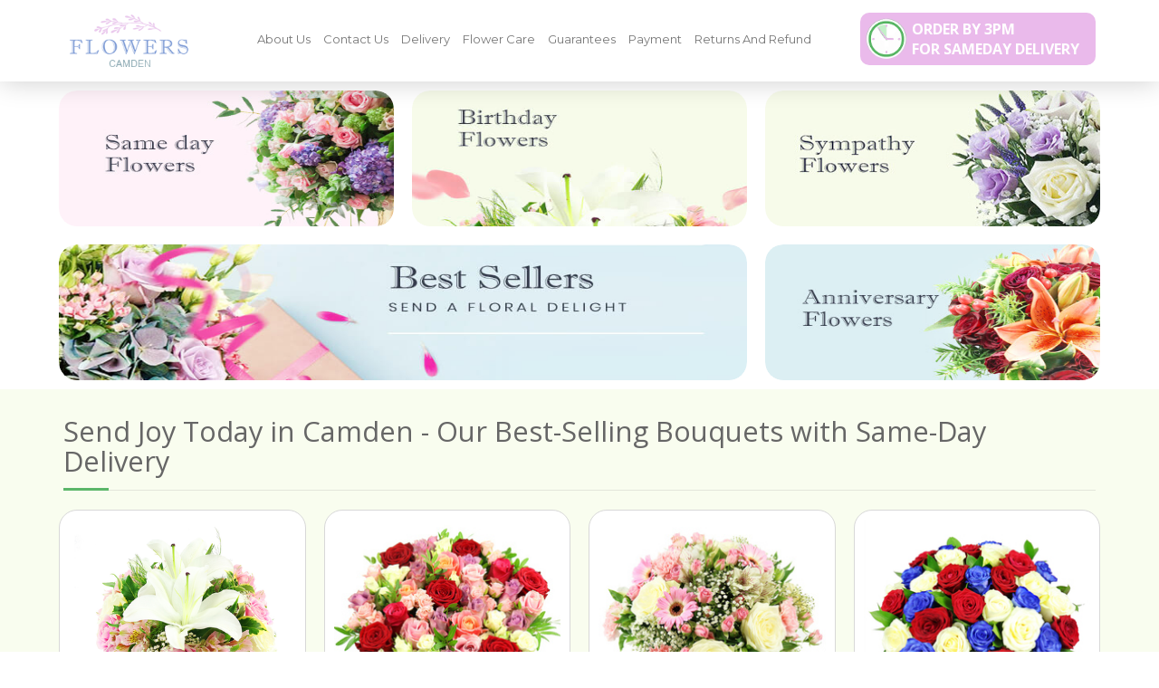

--- FILE ---
content_type: text/html; charset=UTF-8
request_url: https://flowerscamden.co.uk/
body_size: 10240
content:
<!DOCTYPE html>
<html lang="en">
<head>

<meta charset="utf-8">
<meta name="viewport" content="width=device-width, initial-scale=1">
<title>Flowers Camden NW1 | Flowers Delivered Today</title>

<meta name="description" content="Order beautiful, handmade flowers in Camden with same-day delivery. Fresh, eco-friendly bouquets by experienced, award-winning florists. Serving Camden Town, Kentish Town, Primrose Hill, and more areas." />

<link rel="canonical" href="https://flowerscamden.co.uk/">
<meta name="robots" content="index, follow, max-image-preview:large">

<meta name="geo.region" content="GB" />
<meta name="geo.placename" content="London" />
<link rel="shortcut icon" href="https://flowerscamden.co.uk/favicon.ico" type="image/x-icon">
<link rel="stylesheet" type="text/css"  href="https://flowerscamden.co.uk/css/bootstrap.css?ver=1.1.4">
<link rel="stylesheet" href="https://cdnjs.cloudflare.com/ajax/libs/font-awesome/6.5.1/css/all.min.css" integrity="sha512-DTOQO9RWCH3ppGqcWaEA1BIZOC6xxalwEsw9c2QQeAIftl+Vegovlnee1c9QX4TctnWMn13TZye+giMm8e2LwA==" crossorigin="anonymous" referrerpolicy="no-referrer" />

<link rel="stylesheet" type="text/css" href="https://flowerscamden.co.uk/css/style.css?ver=1.17.1">
<link rel="stylesheet" type="text/css" href="https://flowerscamden.co.uk/css/blog.css?ver=1.04.1">

<link rel="stylesheet" type="text/css" href="https://flowerscamden.co.uk/css/nivo-lightbox/nivo-lightbox.css">
<link rel="stylesheet" type="text/css" href="https://flowerscamden.co.uk/css/nivo-lightbox/default.css">
<link rel="stylesheet" href="https://cdnjs.cloudflare.com/ajax/libs/Swiper/11.0.5/swiper-bundle.css" integrity="sha512-pmAAV1X4Nh5jA9m+jcvwJXFQvCBi3T17aZ1KWkqXr7g/O2YMvO8rfaa5ETWDuBvRq6fbDjlw4jHL44jNTScaKg==" crossorigin="anonymous" referrerpolicy="no-referrer" />
<link rel="stylesheet" href="https://flowerscamden.co.uk/js/testimonials/google_testimonials.css">
<link href="https://flowerscamden.co.uk/css/faq.css?ver=1.06.7" rel="stylesheet" type="text/css" />
<link rel="preload" href="https://fonts.googleapis.com/css?family=Open+Sans:300,400,600,700&display=swap" as="style" onload="this.onload=null;this.rel='stylesheet'">
<noscript>
<link href="https://fonts.googleapis.com/css?family=Open+Sans:300,400,600,700&display=swap" rel="stylesheet">
</noscript>
<link rel="preload" href="https://fonts.googleapis.com/css?family=Montserrat:400,700&display=swap" as="style" onload="this.onload=null;this.rel='stylesheet'">
<noscript>
<link href="https://fonts.googleapis.com/css?family=Montserrat:400,700&display=swap" rel="stylesheet">
</noscript>

<!-- Facebook Meta Tags -->

<meta property="og:url" content="https://flowerscamden.co.uk/">
<meta property="og:type" content="website">
<meta property="og:title" content="Flowers Camden NW1 | Flowers Delivered Today">
<meta property="og:description" content="Order beautiful, handmade flowers in Camden with same-day delivery. Fresh, eco-friendly bouquets by experienced, award-winning florists. Serving Camden Town, Kentish Town, Primrose Hill, and more areas.">
<meta property="og:image" content="https://flowerscamden.co.uk/img/topflowers/tile_01.jpg">
<!-- Twitter Meta Tags -->
<meta name="twitter:card" content="summary_large_image">
<meta property="twitter:domain" content="https://flowerscamden.co.uk/">
<meta property="twitter:url" content="https://flowerscamden.co.uk/">
<meta name="twitter:title" content="Flowers Camden NW1 | Flowers Delivered Today">
<meta name="twitter:description" content="Order beautiful, handmade flowers in Camden with same-day delivery. Fresh, eco-friendly bouquets by experienced, award-winning florists. Serving Camden Town, Kentish Town, Primrose Hill, and more areas.">
<meta name="twitter:image" content="https://flowerscamden.co.uk/img/topflowers/tile_01.jpg">


<script type="application/ld+json">
{
  "@context": "https://schema.org",
  "@type": "Florist",
  "@id": "https://flowerscamden.co.uk/#business",
  "name": "Flowers Camden",
  "url": "https://flowerscamden.co.uk/",
  "image": "https://flowerscamden.co.uk/pub/logo_camden.png",
  "email": "info@flowerscamden.co.uk",
  "priceRange": "££",
  "address": {
    "@type": "PostalAddress",
    "streetAddress": "151 Camden High St, Camden Town, London, NW1 7JR",
    "addressLocality": "London",
    "addressCountry": "GB"
  },
  "areaServed": {
    "@type": "Place",
    "name": "Camden"
  },
  "openingHoursSpecification": [{
    "@type": "OpeningHoursSpecification",
    "dayOfWeek": ["Monday","Tuesday","Wednesday","Thursday","Friday","Saturday","Sunday"],
    "opens": "00:00",
    "closes": "24:00"
  }],
  "paymentAccepted": ["Visa","Mastercard","American Express","PayPal"],
  "description": "Order beautiful, handmade flowers in Camden with same-day delivery. Fresh, eco-friendly bouquets by experienced, award-winning florists. Serving Camden Town, Kentish Town, Primrose Hill, and more areas."
}
</script>

</head>

<body id="page-top" data-spy="scroll" data-target=".navbar-fixed-top">
<!-- Navigation -->
<nav id="menu" class="navbar navbar-default navbar-fixed-top">
  <div class="container nav-container">
    <div class="navbar-header"> 
    <a class="navbar-brand page-scroll" href="https://flowerscamden.co.uk/" aria-label="Flowers Camden NW1 | Flowers Delivered Today">
    <img src="https://flowerscamden.co.uk/pub/logo_camden.png" alt="Flowers Camden NW1 | Flowers Delivered Today"></a> </div>
      
    <div class="burger-wrapper">
    
    <ul class="navbar-nav nav-right desktop-nav" data-app-modern-menu="true">
<li ><a class="nav-item" href="https://flowerscamden.co.uk/about-us/">About Us</a></li>
<li ><a class="nav-item" href="https://flowerscamden.co.uk/contact-us/">Contact Us</a></li>
<li ><a class="nav-item" href="https://flowerscamden.co.uk/delivery/">Delivery</a></li>
<li ><a class="nav-item" href="https://flowerscamden.co.uk/flower-care/">Flower Care</a></li>
<li ><a class="nav-item" href="https://flowerscamden.co.uk/guarantees/">Guarantees</a></li>
<li ><a class="nav-item" href="https://flowerscamden.co.uk/payment/">Payment</a></li>
<li ><a class="nav-item" href="https://flowerscamden.co.uk/returns-and-refund/">Returns And Refund</a></li>
</ul>
            
      <div class="phone"><a href="/store/same-day-delivery"><a class="apm" href="/store/same-day-delivery">Order by 3pm<br>for sameday delivery</a></a></div>
    
      <button type="button" class="navbar-toggle collapsed" data-toggle="collapse" data-target="#navigation">
      <span class="sr-only">Toggle navigation</span> <span class="icon-bar"></span> 
      <span class="icon-bar"></span> <span class="icon-bar"></span> 
      </button>

    </div>
    
  </div>

<div class="collapse navbar-collapse" id="navigation">
<div class="phone-burger">
<ul class="nav promo">
<li><a class="dropdown-toggle pm" href="/store/same-day-delivery">Order by 3pm<br>for sameday delivery</a></li>
<li><a class="dropdown-toggle greenbtn" href="/store/best-sellers">SHOP NOW</a></li>
<li><a href="/store/birthday">Birthday Flowers</a></li>
<li><a href="/store/anniversary">Anniversary Flowers</a></li>
<li><a href="/store/funerals">Sympathy Flowers</a></li>
</ul>
</div>
<ul class="nav navbar-nav navbar-right" id="sitenavmenu">
<li><a class="nav-item" href="https://flowerscamden.co.uk/about-us/">About Us</a></li>
<li><a class="nav-item" href="https://flowerscamden.co.uk/contact-us/">Contact Us</a></li>
<li><a class="nav-item" href="https://flowerscamden.co.uk/delivery/">Delivery</a></li>
<li><a class="nav-item" href="https://flowerscamden.co.uk/flower-care/">Flower Care</a></li>
<li><a class="nav-item" href="https://flowerscamden.co.uk/guarantees/">Guarantees</a></li>
<li><a class="nav-item" href="https://flowerscamden.co.uk/payment/">Payment</a></li>
<li><a class="nav-item" href="https://flowerscamden.co.uk/returns-and-refund/">Returns And Refund</a></li>
</ul>
</div>
</nav>

<div class="grid">

<!-- Main Section -->
<div id="about">
  <div class="container border-main">
    <div class="row"> <div class="siteBox" role="main">

    <h1>Flowers Camden – Beautiful Hand-Tied Bouquets and Same-Day Flower Delivery Across Camden</h1>

<p><strong>Welcome to Flowers Camden</strong>, your trusted local florist on bustling Camden High Road. With <strong>over 15 years of floristry expertise</strong>, we’ve become Camden’s go-to destination for <em>fresh, thoughtfully crafted floral arrangements</em> for every occasion – from birthdays and anniversaries to weddings and heartfelt sympathy tributes.</p>

<h2>Why Choose Flowers Camden?</h2>
<p>As an independent florist serving the heart of Camden, we blend <strong>exceptional customer care</strong> with the artistry of bespoke floral design. Every bouquet is created by our <strong>award-winning team</strong>, members of the British Florist Association and featured in the Good Florist Guide, using <em>market-fresh blooms</em> sourced daily.</p>

<ul>
  <li><strong>Same-day delivery</strong> in Camden and nearby areas – order by 3 pm for flowers delivered fast and fresh</li>
  <li><strong>Locally renowned for long-lasting, hand-tied bouquets</strong> and creative <em>florist's choice</em> arrangements</li>
  <li>Eco-friendly values – we use <strong>recyclable packaging</strong> and hydration wraps to keep your flowers fresher for longer</li>
  <li>Trusted by the community – <em>thousands of bouquets delivered every year</em> and real customer recommendations</li>
  <li>Secure checkout and privacy – your details are always safe with us</li>
</ul>

<h3>Fresh Flowers for Every Occasion – Delivered in Camden</h3>
<p>Our range includes <strong>hand-tied bouquets</strong>, classic vase arrangements, elegant funeral tributes, wedding bouquets, corsages, and unique table centrepieces for both homes and special events. Whether you opt for a <em>florist's choice</em> bouquet or a custom design, each order is made to impress, carefully wrapped and delivered with a complimentary care card.</p>

<p>We are proud to serve residential clients, local businesses, schools, and well-loved Camden venues such as The Roundhouse, Cecil Sharp House, and Regent's Park. Our flowers have graced family milestones, supported local charity events, and brought joy to celebrations on Parkway, Camden Lock, and across Kentish Town.</p>

<h2>Camden’s Trusted, Award-Winning Florist</h2>
<p>Our flourishing reputation is built on dedication – from <strong>sustainable sourcing</strong> from local growers wherever possible, to our immaculate attention to detail at every stage of your order. We’ve been recognised in the Camden Gazette and are delighted to have contributed to countless community events and school fundraisers in Primrose Hill and Gospel Oak.</p>

<p><i>Testimonial: “Flowers Camden always exceeds my expectations! Their birthday bouquets are full of unusual, seasonal flowers and last for ages. Fast delivery and friendly service every time.”</i> – Anna R., regular customer from Belsize Park</p>

<p>Unlike high street chain florists, we combine <strong>classical floristry skills</strong> with modern eco-conscious methods – from biodegradable wraps to reusable ribbon ties. Your bouquet is always delivered in person by our own team rather than a courier, ensuring every stem arrives at its freshest.</p>

<p><strong>Order by 3 pm for same-day flower delivery</strong> throughout Camden Town, Kentish Town, Chalk Farm, Primrose Hill, Gospel Oak, Hampstead, Swiss Cottage, Mornington Crescent, King’s Cross, Euston, and Regent’s Park – as well as neighbouring areas like West Hampstead, Tufnell Park, Holborn, and Bloomsbury. Wherever you are in North or Central London, we’ll deliver your flowers swiftly and safely, seven days a week.</p>

<h3>Our Commitment to You and the Camden Community</h3>
<p>At Flowers Camden, community matters. We’re proud partners of local wedding venues, support annual Camden Market events, and regularly supply arrangements for schools and charities around the borough. Our focus on ethical, sustainable floristry means you can feel confident that every bouquet is made with care for both you and the environment.</p>

<br>
<p><strong>Ready to brighten someone’s day?</strong><br>
Order online now with same-day Camden flower delivery until 3 pm. Discover the Flowers Camden difference – expertly crafted bouquets, trusted local florists, and service with a personal touch.</p>

      
</div>

<br style="clear: both;"> </div>
  </div>
</div>

<!-- Gallery Section -->
<div id="portfolio">
  <div class="container">
    <div class="row">
      <div class="portfolio-items">
      
      <div class="col-sm-4 col-md-4 col-lg-4">
          <div class="portfolio-item">
            <div class="hover-bg"> <a href="https://flowerscamden.co.uk/store/same-day-delivery" title="Camden Same day Flowers">
              <div class="hover-text">
              </div>
              <img src="https://flowerscamden.co.uk/img/topflowers/tile_05.jpg" class="img-responsive" alt="Camden Same day Flowers"> </a> </div>
          </div>
        </div>
        
        <div class="col-sm-4 col-md-4 col-lg-4">
          <div class="portfolio-item">
            <div class="hover-bg"> <a href="https://flowerscamden.co.uk/store/birthday" title="Birthday Flowers Camden">
              <div class="hover-text">
              </div>
              <img src="https://flowerscamden.co.uk/img/topflowers/tile_02.jpg" class="img-responsive" alt="Camden Birthday Flowers"></a></div>
          </div>
        </div>
        
        <div class="col-sm-4 col-md-4 col-lg-4">
          <div class="portfolio-item">
            <div class="hover-bg"> <a href="https://flowerscamden.co.uk/store/funerals" title="Camden Sympathy Flowers">
              <div class="hover-text">
              </div>
              <img src="https://flowerscamden.co.uk/img/topflowers/tile_04.jpg" class="img-responsive" alt="Camden Sympathy Flowers"> </a> </div>
          </div>
        </div>
        
        <div class="clear"></div>
        
        <div class="col-sm-8 col-md-8 col-lg-8">
          <div class="portfolio-item">
            <div class="hover-bg"> <a href="https://flowerscamden.co.uk/store/best-sellers" title="Best Sellers Camden">
              <div class="hover-text">
              </div>
              <img src="https://flowerscamden.co.uk/img/topflowers/tile_01.jpg" class="img-responsive" alt="Camden Best Sellers"> </a> </div>
          </div>
        </div>
        
        <div class="col-sm-4 col-md-4 col-lg-4">
          <div class="portfolio-item">
            <div class="hover-bg"> <a href="https://flowerscamden.co.uk/store/anniversary" title="Anniversary Flowers Camden">
              <div class="hover-text">
              </div>
              <img src="https://flowerscamden.co.uk/img/topflowers/tile_03.jpg" class="img-responsive" alt="Camden Anniversary Flowers"> </a> </div>
          </div>
        </div>
        
        
        
      </div>
    </div>
  </div>
</div>

<!-- Why Choose Section -->
<section class="why-choose-us">
  <h2>Why Choose Flowers Camden for Flower Delivery in Camden?</h2>
  <ul>
    <li><strong>Hundreds of beautiful bouquets</strong> delivered monthly by trusted local Camden florists.</li>
    <li><strong>Same-day flower delivery</strong> in Camden available until 6 PM, plus guaranteed next-day service.</li>
    <li><strong>4.8★ verified</strong> local Camden reviews from satisfied customers who trust our service.</li>
    <li><strong>Fresh morning-market</strong> flowers hand-selected daily for every order.</li>
    <li><strong>Hand-tied bouquets</strong> crafted by skilled and passionate florists.</li>
    <li><strong>100% freshness guarantee</strong> - love your Camden flowers or we’ll replace them free.</li>
    <li><strong>Eco-friendly, recyclable</strong> packaging and minimal plastic used.</li>
    <li><strong>Secure, encrypted payments</strong> and fully GDPR-compliant checkout.</li>
    <li><strong>Clear, honest pricing</strong> trusted by local Camden residents — no hidden fees ever.</li>
    <li><strong>Working to UK floristry</strong> best-practice standards and ethical sourcing.</li>
    <li><strong>Over 10 years delivering</strong> joy through flowers with care and reliability.</li>
    <li><strong>Recognised among Camden’s</strong> most reputable florists for quality, trust, and service.</li>
  </ul>
</section>

<!-- FAQ Section -->
 
<script type="application/ld+json">
{
"@context": "https://schema.org",
"@type": "FAQPage",
"mainEntity": [


{
"@type": "Question",
"name": "What is the best flower delivery service in Camden NW1 for same-day delivery?",
"acceptedAnswer": {
"@type": "Answer",
"text": "If you need flowers delivered today in Camden NW1, our trusted flower shop offers reliable same-day service with local expertise and hundreds of five-star reviews from happy customers."
}
}
, 
{
"@type": "Question",
"name": "How do you keep flowers fresh during delivery in Camden NW1?",
"acceptedAnswer": {
"@type": "Answer",
"text": "We use specialized hydration packs, climate-controlled vans, and professional florist packaging to ensure your flowers arrive vibrant and fresh, even on the busiest delivery days."
}
}
, 
{
"@type": "Question",
"name": "Are your Camden NW1 flower deliveries insured or guaranteed?",
"acceptedAnswer": {
"@type": "Answer",
"text": "Yes, every delivery is fully insured and backed by our satisfaction guarantee. Our customers enjoy peace of mind knowing their orders are protected from damage and delays."
}
}
, 
{
"@type": "Question",
"name": "What professional techniques do you use to protect flower arrangements during transport?",
"acceptedAnswer": {
"@type": "Answer",
"text": "Our expert team packs every bouquet with custom supports and uses secure, shock-absorbent packaging. Delicate flowers are handled with care and kept hydrated until delivered."
}
}
, 
{
"@type": "Question",
"name": "Is your Camden florist shop accredited by any trade or industry organizations?",
"acceptedAnswer": {
"@type": "Answer",
"text": "We are proud members of the British Florist Association and our florists hold recognized professional qualifications, ensuring high standards for all floral arrangements."
}
}
, 
{
"@type": "Question",
"name": "Can I trust your Camden NW1 flower delivery to keep my order safe and fresh?",
"acceptedAnswer": {
"@type": "Answer",
"text": "With over a decade of experience and extensive training, our team is trusted by local residents to deliver beautiful, fresh flowers safely every time. Check out our verified reviews for peace of mind."
}
}
, 
{
"@type": "Question",
"name": "Do you offer eco-friendly or sustainable flower delivery options near me?",
"acceptedAnswer": {
"@type": "Answer",
"text": "Yes! We use biodegradable packaging and source flowers from sustainable growers whenever possible, so you can send beautiful flowers in Camden NW1 with a smaller environmental footprint."
}
}
, 
{
"@type": "Question",
"name": "How fast can you deliver flowers in Camden NW1?",
"acceptedAnswer": {
"@type": "Answer",
"text": "Order before our daily cut-off and enjoy guaranteed same-day delivery in Camden NW1. For urgent occasions, our express floral couriers ensure timely and safe arrivals."
}
}
, 
{
"@type": "Question",
"name": "How do I know my Camden NW1 flower order will arrive as pictured?",
"acceptedAnswer": {
"@type": "Answer",
"text": "Our experienced florists craft each bouquet by hand, matching the photo as closely as possible. Customer satisfaction and quality are our top priorities--real reviews highlight our attention to detail."
}
}
, 
{
"@type": "Question",
"name": "Why choose a local Camden NW1 florist for flower delivery?",
"acceptedAnswer": {
"@type": "Answer",
"text": "Local florists know the area, offer faster delivery, and provide fresher flowers than out-of-town services. With personal touches and a decade of experience, we make sure every delivery delights."
}
}

]
}
</script> 

<div class="faq-accordion container" id="faqAccordion">
  <h2>Frequently Asked Questions</h2>
<div class="faq-accordion-item">
      <h3 class="faq-accordion-header" id="heading0">
        <button class="faq-accordion-button faq-collapsed" type="button" data-bs-toggle="collapse" data-bs-target="#collapse0" aria-expanded="false" aria-controls="collapse0"> What is the best flower delivery service in Camden NW1 for same-day delivery? </button>
      </h3>
      <div id="collapse0" class="faq-accordion-collapse faq-collapse" aria-labelledby="heading0" data-bs-parent="#faqAccordion">
        <div class="faq-accordion-body"> If you need flowers delivered today in Camden NW1, our trusted flower shop offers reliable same-day service with local expertise and hundreds of five-star reviews from happy customers. </div>
      </div>
    </div>
<div class="faq-accordion-item">
      <h3 class="faq-accordion-header" id="heading1">
        <button class="faq-accordion-button faq-collapsed" type="button" data-bs-toggle="collapse" data-bs-target="#collapse1" aria-expanded="false" aria-controls="collapse1"> How do you keep flowers fresh during delivery in Camden NW1? </button>
      </h3>
      <div id="collapse1" class="faq-accordion-collapse faq-collapse" aria-labelledby="heading1" data-bs-parent="#faqAccordion">
        <div class="faq-accordion-body"> We use specialized hydration packs, climate-controlled vans, and professional florist packaging to ensure your flowers arrive vibrant and fresh, even on the busiest delivery days. </div>
      </div>
    </div>
<div class="faq-accordion-item">
      <h3 class="faq-accordion-header" id="heading2">
        <button class="faq-accordion-button faq-collapsed" type="button" data-bs-toggle="collapse" data-bs-target="#collapse2" aria-expanded="false" aria-controls="collapse2"> Are your Camden NW1 flower deliveries insured or guaranteed? </button>
      </h3>
      <div id="collapse2" class="faq-accordion-collapse faq-collapse" aria-labelledby="heading2" data-bs-parent="#faqAccordion">
        <div class="faq-accordion-body"> Yes, every delivery is fully insured and backed by our satisfaction guarantee. Our customers enjoy peace of mind knowing their orders are protected from damage and delays. </div>
      </div>
    </div>
<div class="faq-accordion-item">
      <h3 class="faq-accordion-header" id="heading3">
        <button class="faq-accordion-button faq-collapsed" type="button" data-bs-toggle="collapse" data-bs-target="#collapse3" aria-expanded="false" aria-controls="collapse3"> What professional techniques do you use to protect flower arrangements during transport? </button>
      </h3>
      <div id="collapse3" class="faq-accordion-collapse faq-collapse" aria-labelledby="heading3" data-bs-parent="#faqAccordion">
        <div class="faq-accordion-body"> Our expert team packs every bouquet with custom supports and uses secure, shock-absorbent packaging. Delicate flowers are handled with care and kept hydrated until delivered. </div>
      </div>
    </div>
<div class="faq-accordion-item">
      <h3 class="faq-accordion-header" id="heading4">
        <button class="faq-accordion-button faq-collapsed" type="button" data-bs-toggle="collapse" data-bs-target="#collapse4" aria-expanded="false" aria-controls="collapse4"> Is your Camden florist shop accredited by any trade or industry organizations? </button>
      </h3>
      <div id="collapse4" class="faq-accordion-collapse faq-collapse" aria-labelledby="heading4" data-bs-parent="#faqAccordion">
        <div class="faq-accordion-body"> We are proud members of the British Florist Association and our florists hold recognized professional qualifications, ensuring high standards for all floral arrangements. </div>
      </div>
    </div>
<div class="faq-accordion-item">
      <h3 class="faq-accordion-header" id="heading5">
        <button class="faq-accordion-button faq-collapsed" type="button" data-bs-toggle="collapse" data-bs-target="#collapse5" aria-expanded="false" aria-controls="collapse5"> Can I trust your Camden NW1 flower delivery to keep my order safe and fresh? </button>
      </h3>
      <div id="collapse5" class="faq-accordion-collapse faq-collapse" aria-labelledby="heading5" data-bs-parent="#faqAccordion">
        <div class="faq-accordion-body"> With over a decade of experience and extensive training, our team is trusted by local residents to deliver beautiful, fresh flowers safely every time. Check out our verified reviews for peace of mind. </div>
      </div>
    </div>
<div class="faq-accordion-item">
      <h3 class="faq-accordion-header" id="heading6">
        <button class="faq-accordion-button faq-collapsed" type="button" data-bs-toggle="collapse" data-bs-target="#collapse6" aria-expanded="false" aria-controls="collapse6"> Do you offer eco-friendly or sustainable flower delivery options near me? </button>
      </h3>
      <div id="collapse6" class="faq-accordion-collapse faq-collapse" aria-labelledby="heading6" data-bs-parent="#faqAccordion">
        <div class="faq-accordion-body"> Yes! We use biodegradable packaging and source flowers from sustainable growers whenever possible, so you can send beautiful flowers in Camden NW1 with a smaller environmental footprint. </div>
      </div>
    </div>
<div class="faq-accordion-item">
      <h3 class="faq-accordion-header" id="heading7">
        <button class="faq-accordion-button faq-collapsed" type="button" data-bs-toggle="collapse" data-bs-target="#collapse7" aria-expanded="false" aria-controls="collapse7"> How fast can you deliver flowers in Camden NW1? </button>
      </h3>
      <div id="collapse7" class="faq-accordion-collapse faq-collapse" aria-labelledby="heading7" data-bs-parent="#faqAccordion">
        <div class="faq-accordion-body"> Order before our daily cut-off and enjoy guaranteed same-day delivery in Camden NW1. For urgent occasions, our express floral couriers ensure timely and safe arrivals. </div>
      </div>
    </div>
<div class="faq-accordion-item">
      <h3 class="faq-accordion-header" id="heading8">
        <button class="faq-accordion-button faq-collapsed" type="button" data-bs-toggle="collapse" data-bs-target="#collapse8" aria-expanded="false" aria-controls="collapse8"> How do I know my Camden NW1 flower order will arrive as pictured? </button>
      </h3>
      <div id="collapse8" class="faq-accordion-collapse faq-collapse" aria-labelledby="heading8" data-bs-parent="#faqAccordion">
        <div class="faq-accordion-body"> Our experienced florists craft each bouquet by hand, matching the photo as closely as possible. Customer satisfaction and quality are our top priorities--real reviews highlight our attention to detail. </div>
      </div>
    </div>
<div class="faq-accordion-item">
      <h3 class="faq-accordion-header" id="heading9">
        <button class="faq-accordion-button faq-collapsed" type="button" data-bs-toggle="collapse" data-bs-target="#collapse9" aria-expanded="false" aria-controls="collapse9"> Why choose a local Camden NW1 florist for flower delivery? </button>
      </h3>
      <div id="collapse9" class="faq-accordion-collapse faq-collapse" aria-labelledby="heading9" data-bs-parent="#faqAccordion">
        <div class="faq-accordion-body"> Local florists know the area, offer faster delivery, and provide fresher flowers than out-of-town services. With personal touches and a decade of experience, we make sure every delivery delights. </div>
      </div>
    </div>
 </div>

<!-- Testimonials Section -->
 

<!-- Products Section --> 
<div id="services">
  <div class="container">
    <div class="section-title">
      <h2>Send Joy Today in Camden - Our Best-Selling Bouquets with Same-Day Delivery</h2>
    </div>
 
<script type="application/ld+json">
{
  "@context": "https://schema.org",
  "@graph": [
  
    {
      "@type": "Product",
      "name": "COLOURFUL DELIGHT",
      "image": "https://flowerscamden.co.uk/store/pub/products/m_l_IMG_vase.png",
      "url": "https://flowerscamden.co.uk/store/colourful-delight",
      "brand": "Flowers Camden",
      "offers": {
        "@type": "Offer",
        "price": "65.00",
        "priceCurrency": "GBP",
		"availability": "https://schema.org/InStock",
        "url": "https://flowerscamden.co.uk/store/colourful-delight"
      }
    }
    , 
    {
      "@type": "Product",
      "name": "SWEET LOVE",
      "image": "https://flowerscamden.co.uk/store/pub/products/m_1574243649_IMG_0434.jpg",
      "url": "https://flowerscamden.co.uk/store/sweet-love",
      "brand": "Flowers Camden",
      "offers": {
        "@type": "Offer",
        "price": "97.00",
        "priceCurrency": "GBP",
		"availability": "https://schema.org/InStock",
        "url": "https://flowerscamden.co.uk/store/sweet-love"
      }
    }
    , 
    {
      "@type": "Product",
      "name": "AMALFI LOVE",
      "image": "https://flowerscamden.co.uk/store/pub/products/m_1562074323_d_IMG_8228.jpg",
      "url": "https://flowerscamden.co.uk/store/amalfi-love",
      "brand": "Flowers Camden",
      "offers": {
        "@type": "Offer",
        "price": "59.00",
        "priceCurrency": "GBP",
		"availability": "https://schema.org/InStock",
        "url": "https://flowerscamden.co.uk/store/amalfi-love"
      }
    }
    , 
    {
      "@type": "Product",
      "name": "LIKE A ROYAL",
      "image": "https://flowerscamden.co.uk/store/pub/products/m_BODSO5UF.jpg",
      "url": "https://flowerscamden.co.uk/store/like-a-royal",
      "brand": "Flowers Camden",
      "offers": {
        "@type": "Offer",
        "price": "85.00",
        "priceCurrency": "GBP",
		"availability": "https://schema.org/InStock",
        "url": "https://flowerscamden.co.uk/store/like-a-royal"
      }
    }
    , 
    {
      "@type": "Product",
      "name": "TROPICAL SENSATION",
      "image": "https://flowerscamden.co.uk/store/pub/products/m_1539328930_IMG_5278.jpg",
      "url": "https://flowerscamden.co.uk/store/tropical-sensation",
      "brand": "Flowers Camden",
      "offers": {
        "@type": "Offer",
        "price": "59.00",
        "priceCurrency": "GBP",
		"availability": "https://schema.org/InStock",
        "url": "https://flowerscamden.co.uk/store/tropical-sensation"
      }
    }
    , 
    {
      "@type": "Product",
      "name": "SPARKLING EYES",
      "image": "https://flowerscamden.co.uk/store/pub/products/m_10.jpg",
      "url": "https://flowerscamden.co.uk/store/sparkling-eyes",
      "brand": "Flowers Camden",
      "offers": {
        "@type": "Offer",
        "price": "50.00",
        "priceCurrency": "GBP",
		"availability": "https://schema.org/InStock",
        "url": "https://flowerscamden.co.uk/store/sparkling-eyes"
      }
    }
    , 
    {
      "@type": "Product",
      "name": "FRESH SCENT",
      "image": "https://flowerscamden.co.uk/store/pub/products/m_IMG_1020.jpg",
      "url": "https://flowerscamden.co.uk/store/fresh-scent",
      "brand": "Flowers Camden",
      "offers": {
        "@type": "Offer",
        "price": "43.00",
        "priceCurrency": "GBP",
		"availability": "https://schema.org/InStock",
        "url": "https://flowerscamden.co.uk/store/fresh-scent"
      }
    }
    , 
    {
      "@type": "Product",
      "name": "BRIGHT KISS",
      "image": "https://flowerscamden.co.uk/store/pub/products/m_1562074072_d_IMG_9585.jpg",
      "url": "https://flowerscamden.co.uk/store/bright-kiss",
      "brand": "Flowers Camden",
      "offers": {
        "@type": "Offer",
        "price": "55.00",
        "priceCurrency": "GBP",
		"availability": "https://schema.org/InStock",
        "url": "https://flowerscamden.co.uk/store/bright-kiss"
      }
    }
    
  ]
}
</script> 

<div class="row product-container">   <div class="col-sm-6 col-md-3 product" > <a href="/store/colourful-delight" aria-label="product image of COLOURFUL DELIGHT" rel="nofollow">
    <div class="pp_border">
      <div class="service-media"> <img src="/store/pub/products/m_l_IMG_vase.png" alt="COLOURFUL DELIGHT"> </div>
      <div class="service-desc">
        <h3>COLOURFUL DELIGHT</h3>
        <p>£65.00</p>
    </div>
      <div class="mbr-section-btn mt-4 mb-5">
    <a class="btn btn-warning display-4" href="/store/colourful-delight" rel="nofollow"> BUY NOW </a>
</div>
  </div>
    </a> 
</div>
    <div class="col-sm-6 col-md-3 product" > <a href="/store/sweet-love" aria-label="product image of SWEET LOVE" rel="nofollow">
    <div class="pp_border">
      <div class="service-media"> <img src="/store/pub/products/m_1574243649_IMG_0434.jpg" alt="SWEET LOVE"> </div>
      <div class="service-desc">
        <h3>SWEET LOVE</h3>
        <p>£97.00</p>
    </div>
      <div class="mbr-section-btn mt-4 mb-5">
    <a class="btn btn-warning display-4" href="/store/sweet-love" rel="nofollow"> BUY NOW </a>
</div>
  </div>
    </a> 
</div>
    <div class="col-sm-6 col-md-3 product" > <a href="/store/amalfi-love" aria-label="product image of AMALFI LOVE" rel="nofollow">
    <div class="pp_border">
      <div class="service-media"> <img src="/store/pub/products/m_1562074323_d_IMG_8228.jpg" alt="AMALFI LOVE"> </div>
      <div class="service-desc">
        <h3>AMALFI LOVE</h3>
        <p>£59.00</p>
    </div>
      <div class="mbr-section-btn mt-4 mb-5">
    <a class="btn btn-warning display-4" href="/store/amalfi-love" rel="nofollow"> BUY NOW </a>
</div>
  </div>
    </a> 
</div>
    <div class="col-sm-6 col-md-3 product" > <a href="/store/like-a-royal" aria-label="product image of LIKE A ROYAL" rel="nofollow">
    <div class="pp_border">
      <div class="service-media"> <img src="/store/pub/products/m_BODSO5UF.jpg" alt="LIKE A ROYAL"> </div>
      <div class="service-desc">
        <h3>LIKE A ROYAL</h3>
        <p>£85.00</p>
    </div>
      <div class="mbr-section-btn mt-4 mb-5">
    <a class="btn btn-warning display-4" href="/store/like-a-royal" rel="nofollow"> BUY NOW </a>
</div>
  </div>
    </a> 
</div>
    <div class="col-sm-6 col-md-3 product" > <a href="/store/tropical-sensation" aria-label="product image of TROPICAL SENSATION" rel="nofollow">
    <div class="pp_border">
      <div class="service-media"> <img src="/store/pub/products/m_1539328930_IMG_5278.jpg" alt="TROPICAL SENSATION"> </div>
      <div class="service-desc">
        <h3>TROPICAL SENSATION</h3>
        <p>£59.00</p>
    </div>
      <div class="mbr-section-btn mt-4 mb-5">
    <a class="btn btn-warning display-4" href="/store/tropical-sensation" rel="nofollow"> BUY NOW </a>
</div>
  </div>
    </a> 
</div>
    <div class="col-sm-6 col-md-3 product" > <a href="/store/sparkling-eyes" aria-label="product image of SPARKLING EYES" rel="nofollow">
    <div class="pp_border">
      <div class="service-media"> <img src="/store/pub/products/m_10.jpg" alt="A bright, dome-shaped flower arrangement sits proudly in the centre of the frame, its colours glowing against a seamless white background. The flowers overflow from a neat white square box, creating the impression of a miniature garden carefully shaped by an experienced Camden florist. Dominating the design are generous yellow chrysanthemums, their many soft petals forming full, cushiony heads, paired with small clusters of yellow spray roses in various stages of opening, from tight buds to half-unfurled blooms. Nestled among them, crisp white daisy-like chrysanthemums with distinctive green eyes offer a cool, calming counterpoint, while rounded white mums add extra fullness, like soft clouds tucked between shafts of sunshine. Weaving through this yellow-and-white harmony are striking fuchsia and magenta chrysanthemums, some edged with lighter pink, lending a playful yet elegant burst of colour that recalls the eclectic shopfronts and murals along Camden High Street. The foliage is a deep, glossy green, with sturdy leaves that provide structure and frame the blooms, giving the bouquet a lush, almost layered effect. The plain white box base, with its smooth, matte finish, feels contemporary and practical, perfect for placing on a desk in a Camden Town office or a kitchen table in a nearby townhouse. Although the image itself is silent, you can almost sense the bouquet's fresh, slightly sweet fragrance and imagine the soft brush of petals under your fingertips. This arrangement would make a joyful, budget-friendly gift for a birthday, a congratulations on a new flat near Mornington Crescent, or simply a bright pick-me-up sent across NW1."> </div>
      <div class="service-desc">
        <h3>SPARKLING EYES</h3>
        <p>£50.00</p>
    </div>
      <div class="mbr-section-btn mt-4 mb-5">
    <a class="btn btn-warning display-4" href="/store/sparkling-eyes" rel="nofollow"> BUY NOW </a>
</div>
  </div>
    </a> 
</div>
    <div class="col-sm-6 col-md-3 product" > <a href="/store/fresh-scent" aria-label="product image of FRESH SCENT" rel="nofollow">
    <div class="pp_border">
      <div class="service-media"> <img src="/store/pub/products/m_IMG_1020.jpg" alt="FRESH SCENT"> </div>
      <div class="service-desc">
        <h3>FRESH SCENT</h3>
        <p>£43.00</p>
    </div>
      <div class="mbr-section-btn mt-4 mb-5">
    <a class="btn btn-warning display-4" href="/store/fresh-scent" rel="nofollow"> BUY NOW </a>
</div>
  </div>
    </a> 
</div>
    <div class="col-sm-6 col-md-3 product" > <a href="/store/bright-kiss" aria-label="product image of BRIGHT KISS" rel="nofollow">
    <div class="pp_border">
      <div class="service-media"> <img src="/store/pub/products/m_1562074072_d_IMG_9585.jpg" alt="BRIGHT KISS"> </div>
      <div class="service-desc">
        <h3>BRIGHT KISS</h3>
        <p>£55.00</p>
    </div>
      <div class="mbr-section-btn mt-4 mb-5">
    <a class="btn btn-warning display-4" href="/store/bright-kiss" rel="nofollow"> BUY NOW </a>
</div>
  </div>
    </a> 
</div>
   </div> </div>
</div>
 </div>

<!-- Contact Section -->
<div id="contact">
  <div class="container">
    <div class="col-md-8">
      <div class="row">
        <div class="section-title">
          <h2>Get In Touch</h2>
          <p>Please fill out the form below to send us an email and we will get back to you as soon as possible.</p>
        </div>
<div id="amzgf"></div> <link rel="stylesheet" href="https://amzg.uk/f/f.css" type="text/css" /> <script src="https://amzg.uk/f/f.js"></script> </div>
    </div>
    <div class="col-md-4 contact-info">
      <address>
      <div> <span class="bold contact-item">Company name: </span> <span>Flowers Camden</span> <br/>
<div> <span class="bold">Street address: </span><span>151 Camden High St, Camden Town, London, NW1 7JR</span><br>
        </div>
        <span class="bold">E-mail: </span> <span><a href="/cdn-cgi/l/email-protection#2d5a484f404c5e59485f6d4b41425a485f5e4e4c40494843034e42035846" title="Send E-mail"><span class="__cf_email__" data-cfemail="432c25252a202603252f2c3426313020222e27262d6d202c6d3628">[email&#160;protected]</span></a></span> <br/>
        <span class="bold contact-item">Opening Hours: </span>
        <data value="Mo-Su 00:00-24:00">Monday to Sunday, 00:00-24:00</data>
        <br>
        <span class="bold contact-item">Website: </span><a href="/" title="Flowers Camden website">flowerscamden.co.uk</a><br>
<br/>
 <span class="bold">Description: </span><span>Get the best flower delivery in Camden NW1. Avail yourself to our convenient same day delivery options for all of your last minute needs. Call us today!</span>
        <br>
 <br/>
 <a class="nav-item" href="https://flowerscamden.co.uk/about-us/">About Us</a> | 
    	 <a class="nav-item" href="https://flowerscamden.co.uk/accessibility-statement/">Accessibility Statement</a> | 
    	 <a class="nav-item" href="https://flowerscamden.co.uk/contact-us/">Contact Us</a> | 
    	 <a class="nav-item" href="https://flowerscamden.co.uk/cookie-policy/">Cookie Policy</a> | 
    	 <a class="nav-item" href="https://flowerscamden.co.uk/corporate-accounts/">Corporate Accounts</a> | 
    	 <a class="nav-item" href="https://flowerscamden.co.uk/delivery/">Delivery</a> | 
    	 <a class="nav-item" href="https://flowerscamden.co.uk/flower-care/">Flower Care</a> | 
    	 <a class="nav-item" href="https://flowerscamden.co.uk/guarantees/">Guarantees</a> | 
    	 <a class="nav-item" href="https://flowerscamden.co.uk/modern-slavery-statement/">Modern Slavery Statement</a> | 
    	 <a class="nav-item" href="https://flowerscamden.co.uk/payment/">Payment</a> | 
    	 <a class="nav-item" href="https://flowerscamden.co.uk/privacy-policy/">Privacy Policy</a> | 
    	 <a class="nav-item" href="https://flowerscamden.co.uk/returns-and-refund/">Returns And Refund</a> | 
    	 <a class="nav-item" href="https://flowerscamden.co.uk/sustainability/">Sustainability</a> | 
    	 <a class="nav-item" href="https://flowerscamden.co.uk/terms-and-conditions/">Terms And Conditions</a> | 
    	         <a href="https://flowerscamden.co.uk/flower-delivery-camden-nw1/">Flower Delivery</a> |
		 <a href="https://flowerscamden.co.uk/same-day-flower-delivery-camden-nw1/">Same Day Flower Delivery</a> |
		 <a href="https://flowerscamden.co.uk/next-day-flower-delivery-camden-nw1/">Next Day Flower Delivery</a> |
		 <a href="https://flowerscamden.co.uk/send-flowers-camden-nw1/">Send Flowers</a> |
		 <a href="https://flowerscamden.co.uk/flower-shops-camden-nw1/">Flower Shops</a> |
		 <a href="https://flowerscamden.co.uk/wedding-flowers-camden-nw1/">Wedding Flowers</a> |
		 <a href="https://flowerscamden.co.uk/funeral-flowers-camden-nw1/">Funeral Flowers</a> |
		 <a href="https://flowerscamden.co.uk/birthday-flowers-camden-nw1/">Birthday Flowers</a> |
		 <a href="https://flowerscamden.co.uk/best-flower-delivery-camden-nw1/">Best Flower Delivery</a> |
		 <a href="https://flowerscamden.co.uk/cheap-flowers-camden-nw1/">Cheap Flowers</a> |
		 <a href="https://flowerscamden.co.uk/florist-camden-nw1/">Florist</a> |
		 <a href="https://flowerscamden.co.uk/flowers-by-post-camden-nw1/">Flowers by Post</a> |
		 <a class="sitemap" href="https://flowerscamden.co.uk/store/order-tracking/">Track Your Order</a> | <a class="sitemap" href="https://flowerscamden.co.uk/store/account/">My Account</a> | <a class="sitemap" href="https://flowerscamden.co.uk/store/account/orders/">Order History</a> | <a class="sitemap" href="https://flowerscamden.co.uk/store/return-add/">Returns</a> | <a class="sitemap" href="https://flowerscamden.co.uk/blog/">Blog</a> | <a class="sitemap" href="https://flowerscamden.co.uk/sitemap.xml">Sitemap</a>
        <br/>
<br/>
Copyright © <span class="currentYear"></span>. Flowers Camden. All Rights Reserved. </div>
      </address>
      <br>
       
      <div class="social-icons-container">
      <ul class="social-icons">
              <li><a href="#" target="_blank" rel="noopener" aria-label="Facebook"><i class="fab fa-facebook-f"></i></a></li>
              <li><a href="#" target="_blank" rel="noopener" aria-label="Twitter"><i class="fab fa-twitter"></i></a></li>
              <li><a href="#" target="_blank" rel="noopener" aria-label="Instagram"><i class="fab fa-instagram"></i></a></li>
              <li><a href="#" target="_blank" rel="noopener" aria-label="LinkedIn"><i class="fab fa-linkedin-in"></i></a></li>
              <li><a href="#" target="_blank" rel="noopener" aria-label="Pinterest"><i class="fab fa-pinterest"></i></a></li>
      </ul>
      </div>
      <img src="/images/stripe.png" alt="Payments powered by Stripe (Pay with Visa, Mastercard, Maestro, American Express, Union Pay, PayPal)"><br>
    </div>
  </div>
</div>

<!-- Scripts --> 
<script data-cfasync="false" src="/cdn-cgi/scripts/5c5dd728/cloudflare-static/email-decode.min.js"></script><script type="text/javascript" src="https://flowerscamden.co.uk/js/jquery-1.11.3.min.js"></script> 
<script type="text/javascript" src="https://flowerscamden.co.uk/js/bootstrap.js"></script> 
<script type="text/javascript" src="https://flowerscamden.co.uk/js/nivo-lightbox.js"></script> 
<script type="text/javascript" src="https://flowerscamden.co.uk/js/jqBootstrapValidation.js"></script> 

 
<script>
    const currentYear = new Date().getFullYear();
    $('.currentYear').text(currentYear);
  </script>
   <script type="text/javascript">
   //Removing empty p tags even if void elements are present
    document.addEventListener("DOMContentLoaded", function() {
      const navContainer = document.querySelector('.nav-container');
      function checkWindowSize() {
          if (window.innerWidth <= 991) {
            navContainer.classList.remove('container');
          } else {
            navContainer.classList.add('container');
          }
        } 

        checkWindowSize();

        window.addEventListener("resize",function() {
          checkWindowSize();
        });

    document.querySelectorAll('p').forEach(function(element) {
      const voidElements = new Set(['BR', 'HR', 'AREA', 'BASE', 'COL', 'COMMAND', 'EMBED', 'KEYGEN', 'LINK', 'META', 'SOURCE', 'TRACK', 'WBR']);
      let isSignificant = false;
      // Loop through child nodes and break if a significant node is found
      for (let node of element.childNodes) {
        if (
          (node.nodeType === Node.TEXT_NODE && node.textContent.trim().length > 0) ||
          (node.nodeType === Node.ELEMENT_NODE && !voidElements.has(node.nodeName))
        ) {
          isSignificant = true;
          break;
        }
      }

      // If no significant node is found, remove the <p> element
      if (!isSignificant) {
        element.remove();
      }
    });


  });
</script> 
 
<script type="text/javascript" src="https://flowerscamden.co.uk/js/faq.js" defer></script>
<script src="https://flowerscamden.co.uk/js/testimonials/timeAgo.js" defer></script>
<script src="https://cdnjs.cloudflare.com/ajax/libs/Swiper/11.0.5/swiper-bundle.js"
  integrity="sha512-hRhHH3+D9xVKPpodEiYzHWIG8CWbCjp7LCdZ00K3/6xsdC3iT0OlPJLIwxSMEl07gya1Ae8iAqXjMMLpzqqh0w=="
  crossorigin="anonymous" referrerpolicy="no-referrer" defer></script>
<script src="https://flowerscamden.co.uk/js/testimonials/google_carousel.js" defer></script>
<a class="fixed greenbtn pm" href="/store/best-sellers">Order Now - Same Day Delivery</a>
</body>
</html>

--- FILE ---
content_type: text/html; charset=UTF-8
request_url: https://amzg.uk/f/f.js
body_size: 1455
content:
var inputs = [];

inputs.push({ fn: "name", fl: "Your name", ft: "input", fr: true });
inputs.push({ fn: "email", fl: "Email", ft: "input", fr: true });
inputs.push({ fn: "postcode", fl: "Postcode from", ft: "input", fr: true });
inputs.push({ fn: "phone", fl: "Phone", ft: "input", fr: true });
inputs.push({ fn: "message", fl: "Message", ft: "textarea" });
inputs.push({
  fn: "send",
  fl: "SEND",
  ft: "button",
  fc: () => amzgfSubmitForm(),
});

var parentEl;

function amzgel(k) {
  if ((e = document.getElementById(k))) return e;
  return false;
}

function amzgfInit() {
  var style = document.createElement("style");
  style.type = "text/css";
  style.innerHTML =
    '#amzgf div.amzgRequiredError input[type="text"], #amzgf div.amzgRequiredError textarea { border: 1px solid red;} .amzgRequired span:after { content: "*"; color: red; } #amzgMessage { text-align: center; font-weight: bold; margin: 10px; font-size: 1.2rem; }';
  document.getElementsByTagName("head")[0].appendChild(style);

  var formEl = document.createElement("div");
  formEl.id = "amzgForm";

  var divEl = document.createElement("div");
  divEl.id = "amzgMessage";
  divEl.style.display = "none";
  parentEl.appendChild(divEl);

  var sdivEl = document.createElement("div");
  sdivEl.id = "amzgStatus";
  sdivEl.style.display = "none";
  parentEl.appendChild(sdivEl);

  inputs.map((inp, key) => {
    var divEl = document.createElement("div");
    divEl.id = "amzgfe" + inp.fn;

    divEl.classList.add("amzgs" + inp.ft);

    if (inp.fr) divEl.classList.add("amzgRequired");

    if (inp.ft !== "button" && inp.ft !== "textarea") {
      var spanEl = document.createElement("span");
      spanEl.innerHTML = inp.fl;
      divEl.appendChild(spanEl);
    }
    var inputEl = document.createElement(inp.ft);
    inputEl.id = "amzgff" + inp.fn;
    if (inp.ft !== "button") inputEl.placeholder = inp.fl;
    else {
      inputEl.innerHTML = inp.fl;
      inputEl.onclick = inp.fc ? inp.fc : null;
      inputEl.classList.add("btn");
    }

    if (inp.ft === "input") inputEl.setAttribute("type", "text");
    if (inp.ft === "input") divEl.classList.add("c_input");
    if (inp.ft === "input") inputEl.classList.add("stinput");
    if (inp.ft === "textarea") divEl.classList.add("c_text");
    if (inp.ft === "button") divEl.classList.add("c_send");

    divEl.appendChild(inputEl);
    formEl.appendChild(divEl);
  });
  parentEl.appendChild(formEl);
}

function amzgfSubmitForm() {
  var errors = 0;
  inputs.map((inp, key) => {
    if (inp.fr && amzgel("amzgffname").value !== "=-=-") {
      var fld = amzgel("amzgff" + inp.fn);

      if (!fld.value) {
        fld.parentElement.classList.add("amzgRequiredError");
        errors = errors + 1;
      } else fld.parentElement.classList.remove("amzgRequiredError");
    }
  });

  if (errors) {
    amzgfShowError("Please fill all required fields.");
  } else {
    amzgfShowError("");
    amzgfSendRequest();
  }
}

function amzgShow(elId) {
  amzgel(elId).style.display = "block";
}

function amzgHide(elId) {
  amzgel(elId).style.display = "none";
}

function amzgfSendRequest() {
  amzgShow("amzgMessage");
  amzgel("amzgMessage").innerHTML = "Sending...";
  amzgHide("amzgForm");

  var xhr = new XMLHttpRequest();
  var url = "https://amzg.uk/f/s/";
  xhr.open("POST", url, true);
  xhr.setRequestHeader("Content-Type", "application/json");
  xhr.onreadystatechange = function () {
    if (xhr.readyState === 4 && xhr.status === 200) {
      var json = JSON.parse(xhr.responseText);

      if (json.log) console.log(json.log);

      if (json.alert) alert(json.alert);

      if (json.error != "") {
        amzgHide("amzgMessage");
        amzgShow("amzgForm");
        amzgfShowError(json.error);
      } else if (json.message) {
        amzgel("amzgMessage").innerHTML = json.message;
      } else {
        amzgfShowError(
          "Your request can not be sent right now. Please call us."
        );
      }
    }
  };

  var valdata = { ref: document.getElementById("amzgf").getAttribute("ref") };
  inputs.map((inp) => {
    valdata = { ...valdata, [inp.fn]: amzgel("amzgff" + inp.fn).value };
  });

  var data = JSON.stringify(valdata);
  xhr.send(data);
}

function amzgfShowError(msg = "") {
  var divEl = amzgel("amzgMessage");
  divEl.innerHTML = msg;
  divEl.style.display = msg ? "block" : "none";
}

if ((parentEl = document.getElementById("amzgf")) && !amzgel('amzgForm')) {
  amzgfInit(parentEl);
}


--- FILE ---
content_type: text/css; charset=utf-8
request_url: https://flowerscamden.co.uk/css/style.css?ver=1.17.1
body_size: 6840
content:

:root { --accent-color: #9ed086;
}

body, html {
font-family: open sans, sans-serif;
text-rendering: optimizeLegibility!important;
-webkit-font-smoothing: antialiased!important;
color: #666;
font-weight: 400;
width: 100%!important;
height: 100%!important;
font-size: 14px;
}

p.intro {
margin: 12px 0 0;
line-height: 24px
}

a {
color: #222;
font-weight: 400
}

a:focus, a:hover {
text-decoration: none;
color: #9ed086
}

ol, ul { list-style: none }

ol, ul { padding: 0; }

hr {
height: 2px;
width: 70px;
text-align: center;
position: relative;
background: #1e7a46;
margin-bottom: 20px;
border: 0
}

.clear {
clear: both;
margin: 0;
padding: 0
}

.grid { display: grid; }

#about { order: 3; }

#portfolio { order: 1; }

.why-choose-us { order: 4; }

#faqAccordion { order: 5; }

.testimonial-section { order: 6; }

#services { order: 2; }

.product, .product-container {
display: flex;
flex-wrap: wrap;
}

#menu {
transition: all .8s;
min-height: 90px;
}

#menu.navbar-default {
background-color: #fff;
border-color: transparent;
box-shadow: 0 0 30px rgba(0,0,0,.2);
padding: 1rem;
}

#menu a.navbar-brand {
font-family: montserrat, sans-serif;
font-size: 32px;
font-weight: 700;
color: #1f386e;
text-transform: uppercase;
letter-spacing: -1px;
width: 100%;
text-align: center
}

#menu.navbar-default .navbar-nav>li>a {
font-family: montserrat, sans-serif;
/* color: #8a898e; */
font-size: 13px;
/* font-weight: 700; */
padding: 0;
/* border-radius: 0; */
margin: 0 5px 0;
text-align: center;
}

.navbar-default .navbar-nav>.active>a, .navbar-default .navbar-nav>.active>a:focus, .navbar-default .navbar-nav>.active>a:hover {
color: #9ed086!important;
background-color: transparent
}

#menu .phone {
float: right;
font-size: 25px;
font-weight: 400;
color: #5bb669
}

#menu .phone a { color: #5bb669 }

.navbar-toggle { border-radius: 0 }

.navbar-default .navbar-toggle:focus, .navbar-default .navbar-toggle:hover {
background-color: #fff;
border-color: #fff
}

.navbar-default .navbar-toggle:hover>.icon-bar { background-color: #1b6d3f }

#sitenav {
z-index: 1100;
min-height: 48px;
text-align: left;
padding-top: 5px
}

#sitenav a.text { font-size: 24px }

#sitenavmenu {
list-style-type: none;
margin: 0;
width: 100%;
display: flex;
justify-content: center;
}

#navigation {
margin-top: 30px;
margin-bottom: 10px
}

#sitenavmenu>li { /* margin: 0!important; */ text-align: center }

@font-face {
font-family: GothamRounded;
font-weight: 400;
src: url(./../fonts/GothamRounded-Book.otf) format("opentype")
}

@font-face {
font-family: GothamRounded;
font-weight: light;
src: url(./../fonts/GothamRounded-Light.otf) format("opentype")
}

@font-face {
font-family: GothamRounded;
font-weight: 700;
src: url(./../fonts/GothamRounded-Medium.otf) format("opentype")
}

#sitenavmenu a { font-family: GothamRounded }

#sitenavmenu ul.submenu {
display: none;
padding-top: 20px;
border-radius: 5px
}

#sitenavmenu li:hover ul.submenu {
display: block;
animation: fadein .5s
}

.mobile-menu-level3 {
color: #7fd388;
font-size: 17px;
padding: 0;
margin: 0 10px;
text-decoration: none;
text-transform: uppercase;
margin-left: -30px
}

.submenu {
position: absolute;
width: auto;
z-index: 2200;
margin-left: -2px
}

#sitenavmenu li:nth-child(3) .submenu { margin-left: -230px }

#sitenavmenu li:nth-child(4) .submenu { margin-left: -95px }

#sitenavmenu li:nth-child(5) .submenu { margin-left: -165px }

#sitenavmenu li:nth-child(7) .submenu { margin-left: -220px }

#sitenavmenu li:nth-child(8) .submenu { margin-left: -420px }

#sitenavmenu li:last-child .submenu { margin-left: -460px }

.submenu a.top-product { width: 200px!important }

.submenu li { float: left }

.nowrap { white-space: nowrap }

.header-logo img { height: 100px }

#subnav {
box-shadow: 0 0 9px -1px rgba(0,0,0,.5);
padding: 20px;
border-radius: 5px;
border: 5px solid #fff;
background-color: #ebebeb
}

#navigation ul li ul li {
clear: both;
display: block;
padding: 0;
float: none;
text-align: left;
white-space: nowrap
}

#navigation ul li ul {
height: auto;
column-count: 3
}

@media (max-width:600px) {

#navigation ul li ul {
height: auto;
column-count: 2
}
}

@media (max-width:450px) {

#navigation ul li ul {
height: auto;
column-count: 1
}
}

#navigation ul li ul li a {
color: #0f0f0f;
font-size: 14px;
padding: 5px;
line-height: 40px;
font-weight: 700
}

#navigation ul li a:hover, #navigation ul li ul li a:hover {
color: #8eb780;
transform: scale(1.03);
}

#navigation ul li ul li a.nowrap:before {
font-family: "font awesome\ 5 free";
content: "\f04b";
color: #8eb780;
font-size: 8px;
margin-right: 5px;
padding-left: 15px
}

#navigation ul li a.active, #navigation ul li:hover {
color: #5bb669;
/* outline: 1px solid #5bb669; */
transform: scale(1.05);
}

#navigation ul li a {
/* color: #000; */
text-decoration: none;
font-size: 16px;
border: 1px solid #eabaeb;
border-radius: 10px;
margin: 3px;
}

#sitenavmenu>li {
border: 1px solid #D3DDF1;
display: flex;
align-items: center;
border-radius: 10px;
transition: transform 0.3s ease;
transform: scale(1);
}

@media (min-width:1600px) {

#sitenavmenu>li { padding: 1rem; }
}

/* @media  (max-width:1200px) {
    #sitenavmenu>li{padding: 0.3rem;}
  
} */

#sitenavmenu>li:last-child { text-align: right; }

#navigation ul li a.up {
text-transform: uppercase;
padding: 0
}

#navigation ul li:hover div {
display: inline-block;
animation: fadein .5s
}

.pp_border {
background-color: #fff;
border: 1px solid #d8d8d8;
margin-bottom: 20px;
cursor: pointer;
border-radius: 20px;
padding-bottom: 20px;
flex: 1;
}

.pp_border:hover {
border: 1px solid #5bb669;
display: block;
box-shadow: 0 0 10px #ccc;
transition: box-shadow .3s ease-in-out
}

.section-title { margin-bottom: 20px; }

.section-title h2 {
position: relative;
margin-top: 10px;
margin-bottom: 15px;
padding-bottom: 15px;
border-bottom: 1px solid rgba(0,0,0,.09);
font-size: 2.2rem;
}

.section-title h2::after {
position: absolute;
content: "";
background-color: #5bb669;
height: 3px;
width: 50px;
bottom: -1px;
left: 0
}

.btn-custom {
text-transform: uppercase;
color: #5bb669;
background-color: #e52f3c;
padding: 14px 20px;
letter-spacing: 1px;
margin: 0;
font-size: 14px;
font-weight: 600;
border-radius: 4px;
transition: all .3s
}

.btn-custom.active, .btn-custom.focus, .btn-custom:active, .btn-custom:focus, .btn-custom:hover {
color: #fff;
background-color: #fff
}

.btn.active, .btn:active {
background-image: none;
outline: 0;
-webkit-box-shadow: none;
box-shadow: none
}

.btn.active.focus, .btn.active:focus, .btn.focus, .btn:active.focus, .btn:active:focus, .btn:focus, a:focus {
outline: 0;
outline-offset: none
}

.intro {
display: table;
width: 100%;
padding: 0;
background: url(../img/intro-bg.jpg) center center no-repeat;
background-color: #e5e5e5;
-webkit-background-size: cover;
-moz-background-size: cover;
background-size: cover;
-o-background-size: cover
}

.intro .overlay { background: rgba(0,0,0,.3) }

.intro h1 {
font-family: montserrat, sans-serif;
color: #fff;
font-size: 62px;
font-weight: 700;
margin-top: 0;
margin-bottom: 10px;
text-shadow: 0 0 15px rgba(0,0,0,.5)
}

.intro p {
color: #fff;
font-size: 17px;
line-height: 28px;
padding: 15px;
max-width: 600px;
margin: 0 auto;
margin-bottom: 40px;
background: rgba(0,0,0,.45)
}

header .intro-text {
padding-top: 350px;
padding-bottom: 150px;
text-align: center
}

#get-touch {
padding: 40px 0 30px;
color: rgba(255,255,255,.7);
background: #1f386e
}

#get-touch h3 {
font-size: 24px;
font-weight: 400;
color: #fff;
margin: 0 0 10px
}

#get-touch .btn-custom {
margin: 0;
background: 0 0;
border: 2px solid #fff
}

#get-touch .btn-custom:hover {
color: #1f386e;
background: #fff;
border: 2px solid #fff
}

#about {
padding: 20px 0;
background: #f6f6f6;
font-size: 16px;
}

.about-text-container {
margin: 10px;
padding: 1rem;
}

#about h3 {
font-size: 26px;
position: relative;
margin-bottom: 15px;
padding-bottom: 15px;
border-bottom: 1px solid rgba(0, 0, 0, .09);
margin-top: 30px;
}

#about h1 {
font-size: 30px;
font-weight: 700;
position: relative;
margin-bottom: 15px;
padding-bottom: 15px;
border-bottom: 1px solid rgba(0,0,0,.09)
}

#about h2 {
font-size: 28px;
position: relative;
margin-bottom: 15px;
padding-bottom: 15px;
border-bottom: 1px solid rgba(0,0,0,.09);
margin-top: 30px;
}

#about h3:not('.faq-accordion-header') {
position: relative;
margin-bottom: 15px;
padding-bottom: 15px;
border-bottom: 1px solid rgba(0,0,0,.09)
}

#about h4 {
font-size: 24px;
position: relative;
margin-bottom: 15px;
padding-bottom: 15px;
border-bottom: 1px solid rgba(0,0,0,.09)
}

#about h5 {
font-size: 23px;
position: relative;
margin-bottom: 15px;
padding-bottom: 15px;
border-bottom: 1px solid rgba(0,0,0,.09)
}

#about h1::after {
position: absolute;
content: "";
background-color: #5bb669;
height: 6px;
width: 80%;
bottom: -1px;
left: 0
}

#about h2::after {
position: absolute;
content: "";
background-color: #5bb669;
height: 3px;
width: 50px;
bottom: -1px;
left: 0
}

#about h3::after {
position: absolute;
content: "";
background-color: #5bb669;
height: 3px;
width: 50px;
bottom: -1px;
left: 0
}

#about h4::after {
position: absolute;
content: "";
background-color: #5bb669;
height: 3px;
width: 50px;
bottom: -1px;
left: 0
}

#about h5::after {
position: absolute;
content: "";
background-color: #5bb669;
height: 3px;
width: 50px;
bottom: -1px;
left: 0
}

#about .about-text li {
margin-bottom: 6px;
margin-left: 6px;
list-style: none;
padding: 0
}

#about .about-text li:before {
content: '\f00c';
font-family: fontawesome;
color: #1f386e;
font-size: 11px;
font-weight: 300;
padding-right: 8px
}

/* #about img {
	padding: 20px;
	margin-top: 10px;
	background: #fff;
	border-right: 0;
	box-shadow: 0 0 50px rgba(0,0,0,.06);
	max-width: 100%
} */
#services {
padding: 20px 0;
background: #f9fdef;
}

#services .service-media { margin: 10px }

#services .service-media img {
position: relative;
display: block;
width: 100%;
height: auto
}

#services .service-desc { margin: 10px 10px 20px }

#services h3 {
font-weight: 700;
padding: 5px 0;
text-align: center
}

.service-desc p {
text-align: center;
color: #000;
font-weight: 700
}

.top_right h3 { margin-bottom: 20px }

#services .service-desc hr { margin-left: 0 }

#portfolio {
padding: 90px 0 0;
background: #fff
}

.portfolio-item {
margin: 10px 0;
transition: all 1s;
}

.portfolio-item:hover { transform: scale(1.03); }

.portfolio-item .hover-bg {
overflow: hidden;
position: relative;
border-radius: 20px;
}

.hover-bg .hover-text {
position: absolute;
text-align: center;
margin: 0 auto;
color: #fff;
background: rgb(255 255 255 / 40%);
height: 100%;
width: 100%;
opacity: 0;
transition: all .5s;
vertical-align: middle
}

.hover-bg .hover-text>h4 {
opacity: 0;
color: #fff;
-webkit-transform: translateY(100%);
transform: translateY(100%);
transition: all .3s;
font-size: 17px;
letter-spacing: 1px;
font-weight: 700;
text-transform: uppercase;
height: 100%;
line-height: -moz-block-height;
padding: 0;
margin: 0;
display: inline-flex;
align-items: center
}

.hover-bg .hover-text>h4 a {
color: #fff;
font-weight: 700
}

.hover-bg:hover .hover-text>h4 {
opacity: 1;
-webkit-backface-visibility: hidden;
backface-visibility: hidden;
-webkit-transform: translateY(0);
transform: translateY(0)
}

.hover-bg:hover .hover-text { opacity: 1 }

#testimonials {
margin-top: 20px;
padding: 20px;
background: #fff
}

#testimonials i {
color: #e6e6e6;
font-size: 32px;
margin-bottom: 20px
}

.testimonial {
position: relative;
padding: 20px
}

.testimonial-image {
float: left;
margin-right: 15px
}

.testimonial-image, .testimonial-image img {
display: block;
width: 64px;
height: 64px
}

.testimonial-content {
position: relative;
overflow: hidden
}

.testimonial-content p {
margin-bottom: 0;
font-size: 14px;
font-style: italic
}

.testimonial-meta {
margin-top: 10px;
font-size: 13px;
font-weight: 700;
text-transform: uppercase
}

.slideshow-container {
position: relative;
background: #f1f1f1f1
}

.mySlides {
display: none;
padding: 20px 120px;
text-align: center
}

.mySlides p { display: contents }

.next, .prev {
cursor: pointer;
position: absolute;
top: 50%;
width: auto;
margin-top: -30px;
padding: 16px;
color: #888;
font-weight: 700;
font-size: 20px;
border-radius: 0 3px 3px 0;
user-select: none
}

.next {
position: absolute;
right: 0;
border-radius: 3px 0 0 3px
}

.next:hover, .prev:hover {
background-color: rgba(0,0,0,.8);
color: #fff
}

.dot-container {
text-align: center;
padding: 20px;
background: #ddd
}

.dot {
cursor: pointer;
height: 15px;
width: 15px;
margin: 0 2px;
background-color: #bbb;
border-radius: 50%;
display: inline-block;
transition: background-color .6s ease
}

.active, .dot:hover { background-color: #717171 }

q { font-style: italic }

.author {
color: #000;
font-weight: 700;
display: block!important
}

q::after, q::before {
font-size: 40px;
color: #5bb669;
font-weight: 700
}

#contact {
padding: 50px 0 60px;
background: #f9fdef;
color: #6e736c
}

#contact .section-title { margin-bottom: 40px }

#contact h2 {
color: #6e736c;
margin-top: 10px;
margin-bottom: 15px;
padding-bottom: 15px
}

#contact h4 {
color: #6e736c;
margin-top: 22px;
margin-bottom: 60px;
padding-bottom: 20px;
border-bottom: 1px solid rgba(255,255,255,.09)
}

#contact form { padding-top: 20px }

#contact h3 {
font-size: 17px;
font-weight: 600
}

#contact .text-danger {
color: #c03;
text-align: left
}

#contact .btn-custom {
margin: 0 auto;
border: 2px solid #196421;
color: #fff;
width: 99%;
background-color: #196421;
}

#contact .btn-custom:hover {
color: #1f386e;
background: #fff
}

label {
font-size: 12px;
font-weight: 400;
font-family: open sans, sans-serif;
float: left
}

#contact .form-control {
display: block;
width: 100%;
padding: 6px 12px;
font-size: 16px;
line-height: 1.42857143;
color: #444;
background-color: #fff;
background-image: none;
border: 1px solid #ddd;
border-radius: 0;
-webkit-box-shadow: none;
box-shadow: none;
-webkit-transition: none;
-o-transition: none;
transition: none
}

#contact .form-control:focus {
border-color: #999;
outline: 0;
-webkit-box-shadow: transparent;
box-shadow: transparent
}
.form-control::-webkit-input-placeholder {
color:#777
}
.form-control:-moz-placeholder {
color:#777
}
.form-control::-moz-placeholder {
color:#777
}
.form-control:-ms-input-placeholder {
color:#777
}

#contact .contact-item {
margin-right: 20px;
font-weight: 700;
display: block
}

#contact .contact-item span {
color: #5bb669;
display: block
}

#contact .social {
border-top: 1px solid rgba(0,0,0,.09);
padding-top: 50px;
margin-top: 50px;
text-align: center
}

#contact .social ul li {
display: inline-block;
margin: 0 20px
}

#contact .social i.fa {
font-size: 24px;
padding: 10px;
color: #5bb669;
transition: all .3s
}

#contact .social i.fa:hover { color: #9ed086 }

.messege-send-text { text-align: center }

#footer {
background: #f6f6f6;
padding: 30px 0
}

#footer p {
color: #888;
font-size: 14px
}

#footer a { color: #1f386e }

#footer a:hover { color: #9ed086 }

.siteBox {
border: 1px solid #5bb669;
padding: 1rem;
border-radius: 20px;
}

.home-banner { border: none !important; }

.home-banner img { border-radius: 20px; }

.navbar-brand>img {
display: block;
margin: 0 auto;
top: 0px;
position: relative;
max-height: 60px;
}

.product-container {
display: flex;
flex-wrap: wrap;
justify-content: center;
}

.img-responsive { max-height: 150px; }

.siteBox {
padding: 20px;
flex-wrap: wrap;
}

@media(max-width:1200px) {

#navigation {
margin-top: 10px;
margin-left: 0
}
}

@media (max-width:768px) {

.product {
width: 48%;
display: block;
}
}

@media(max-width:600px) {

.product { width: 95%; }
}

@media(max-width:991px) {

.bigimg {
height: 170px;
overflow: hidden
}

.bigimg img { margin-top: -50px }

.bigimg .hover-text { margin-top: -80px }

#about img { margin: 50px 0 }

#navigation { margin-left: inherit }

#navigation ul li { display: inherit }

#sitenavmenu>li { border: 0 }

#sitenavmenu>li, #sitenavmenu>li:first-child, #sitenavmenu>li:last-child { text-align: center; }

#sitenavmenu>li { padding: 10px }

#subnav { display: none!important }

#menu .phone span { display: none }

.navbar-toggle { margin-top: 0 }

.navbar-brand { padding-top: 5px }

.about-text-container {
float: left;
width: 95%;
display: block;
margin: 10px
}

#sitenavmenu { flex-direction: column; }
}

.img-responsive { border-radius: 20px; }

@media (max-width:991px) {

.bigimg {
height: 170px;
overflow: hidden
}

.bigimg img { margin-top: -50px }

.bigimg .hover-text { margin-top: -80px }

#about img {
margin: 50px 0;
max-width: 100%;
}

#navigation {
margin-left: inherit;
background-color: #fff;
margin: 0;
padding: 5px;
}

#navigation ul li { display: inherit!important }

#sitenavmenu>li { border: 0 }

#sitenavmenu>li, #sitenavmenu>li:first-child, #sitenavmenu>li:last-child { text-align: center }

#sitenavmenu>li { padding: 5px; }

#subnav { display: none!important }

#menu .phone span { display: none }

.navbar-toggle { margin-top: 0 }

.navbar-brand { padding-top: 5px }

.about-text-container {
float: left;
width: 95%;
display: block;
margin: 10px
}

#navigation ul li {
display: block!important;
border-radius: 10px;
width: 90%;
}
}

@media (max-width:1200px) {

#menu.navbar-default .navbar-nav>li>a {
font-family: montserrat, sans-serif;
/* color: #8a898e; */
font-size: 12px;
/* font-weight: 700; */
padding: 5px;
/* border-radius: 0; */
margin: 0 5px 0;
text-align: center;
transform: scale(1);
}
@media (max-width: 991px) {
 #menu.navbar-default .navbar-nav>li>a {
 font-size: 14px;
}
}

#sitenavmenu {
margin: 10px 0 0 0;
display: flex;
flex-direction: row;
flex-wrap: nowrap;
justify-content: center;
flex-flow: wrap;
}
}

@media (max-width: 991px) {

.navbar-header { float: none; }

.navbar-left, .navbar-right { float: none !important; }

.navbar-toggle { display: block; }

.navbar-collapse {
border-top: 1px solid transparent;
box-shadow: inset 0 1px 0 rgba(255,255,255,0.1);
}

.navbar-fixed-top {
top: 0;
border-width: 0 0 1px;
}

.navbar-collapse.collapse { display: none!important; }

.navbar-nav {
float: none!important;
margin-top: 7.5px;
}

.navbar-nav>li { float: none; }

.navbar-nav>li>a {
padding-top: 10px;
padding-bottom: 10px;
}

.collapse.in { display: block !important; }

.navbar-collapse.in { /* overflow-y: auto !important; */ }

.navbar-fixed-bottom .navbar-collapse, .navbar-fixed-top .navbar-collapse { /* max-height: 500px; */ }

#navigation ul li a.active, #navigation ul li:hover { transform: scale(1); }

.navbar-toggle { margin: 0; }

.navbar-default .navbar-toggle { border-radius: 5px; }

#sitenavmenu2 { flex-wrap: wrap; }

#sitenavmenu2>li {
flex: 108%;
padding: 10px;
justify-content: center;
}

#portfolio { padding: 100px 0 0; }

.phone { display: none; }

.nav-container {
display: flex;
justify-content: space-between;
align-items: center;
padding: 0 1rem;
}
}

.mbr-section-btn {
display: flex;
margin-left: -0.6rem;
margin-right: -0.6rem;
justify-content: center;
}

.mbr-section-btn .btn {
justify-content: space-between;
border-radius: 100px !important;
font-weight: 400 !important;
margin-top: auto;
}

.mbr-section-btn { padding: 0 20px; }

.btn-secondary, .btn-secondary:active {
background-color: #5bb669 !important;
border-color: #5bb669 !important;
color: #ffffff !important;
box-shadow: none;
font-size: 16px;
}

.product:hover .pp_border .service-desc { color: #9ed086; }

.product .pp_border:hover .mbr-section-btn .btn-secondary { background-color: #9ed086 !important; }

#services .service-desc h3 { margin-bottom: 10px; }

a.btn {
line-height: 20px;
transform-style: preserve-3d !important;
transition: color 350ms ease, transform 300ms ease, border 300ms ease, background-color 300ms ease, -webkit-transform 300ms ease !important;
}

.btn { padding: 1.3rem 3.4rem; }

.btn-warning, .btn-warning:active {
background-color: #5bb669 !important;
border-color: #5bb669 !important;
color: #ffffff !important;
box-shadow: 0 2px 2px 0 rgba(0, 0, 0, 0.2);
}

.btn-warning:hover, .btn-warning:focus, .btn-warning.focus, .btn-warning.active {
color: #ffffff !important;
background-color: #24b570 !important;
border-color: #24b570 !important;
box-shadow: 0 2px 5px 0 rgba(0, 0, 0, 0.2);
}

.btn-mint, .btn-mint:active {
background: transparent;
color: #7A8A75;
border: 1.5px solid #C8DCC4;
border-radius: 999px;
padding: 13px 24px;
font-size: 16px;
font-weight: 600;
cursor: pointer;
transition: all .2s ease;
}

.btn-mint:hover, .btn-mint:focus, .btn-mint.focus, .btn-mint.active {
background: #F4F8F4;
border-color: #B9D4B9;
color: #567A56;
box-shadow: 0 2px 6px rgba(200,220,196,0.5);
transform: translateY(-1px);
}

.cid-uhVdboOeFm .btn:hover, .cid-uhVdboOeFm .btn:focus {
border-color: #24b570 !important;
background-color: #24b570 !important;
}

a.btn:hover {
transform: translate3d(0px, -4px, 0.01px) !important;
transition: color 350ms ease, transform 300ms ease, border 300ms ease, background-color 300ms ease, -webkit-transform 300ms ease !important;
transition-behavior: normal, normal, normal, normal, normal !important;
transition-duration: 350ms, 300ms, 300ms, 300ms, 300ms !important;
transition-timing-function: ease, ease, ease, ease, ease !important;
transition-delay: 0s, 0s, 0s, 0s, 0s !important;
transition-property: color, transform, border, background-color, -webkit-transform !important;
}

.display-4 {
font-size: 1.5rem;
line-height: 1.5;
}

.mt-4 { margin-top: 2rem !important; }

#sitenavmenu2 {
list-style-type: none;
margin: 0;
width: 100%;
display: flex;
gap: 10px;
justify-content: space-between;
flex-direction: row;
flex-wrap: wrap;
align-content: flex-start;
align-items: stretch;
margin-top: 30px;
}

#sitenavmenu2>li {
border: 1px solid #5bb669;
border-radius: 20px;
transition: transform 0.3s ease;
transform: scale(1);
width: calc(33% - 5px);
padding: 10px;
text-align: center;
display: flex;
flex-direction: column;
}

.menu-item-wrapper>li>a:focus, .menu-item-wrapper>li>a:hover {
text-decoration: none;
background-color: transparent;
}

.menu-item-container ul li a.active, .menu-item-container ul li:hover {
color: #788b3d;
outline: 1px solid #788b3d;
transform: scale(1.05);
}

.menu-items { margin: 3rem auto; }

.phone-burger {
position: sticky;
top: 0;
left: 0;
z-index: 432;
text-align: center;
}

.desktop-nav { display: none; }

@media screen and (min-width: 992px) {

#navigation { display: none !important; }

.burger-wrapper {
display: flex;
justify-content: space-between;
align-items: center;
}

.desktop-nav {
display: block;
width: 100%;
}
}

/* Payment logos */

.footer-payment-icons { margin: 20px 0; }

.footer-payment-icons a { display: inline-block; }

.footer-payment-icons img { margin-top: 8px; }

@media (max-width: 767px) {

.footer-payment-icons {
display: flex;
flex-direction: column;
align-items: center;
justify-content: center;
text-align: center;
}

.footer-payment-icons a, .footer-payment-icons img { margin: 5px auto; }
}

/* Social Icons Styles Vertical */
.social-icons-container { margin: 0; }

.social-icons-container h3 {
font-size: 18px;
font-weight: 600;
margin-bottom: 15px;
color: #ffffff;
}

.social-icons {
display: flex;
padding: 0;
list-style: none;
gap: 15px;
margin: 20px 0;/* justify-content: center; */
}

.social-icons li { margin: 0; }

.social-icons a {
display: flex;
align-items: center;
justify-content: center;
width: 40px;
height: 40px;
border-radius: 50%;
background-color: #ffffff;
color: var(--secondary-color);
transition: all 0.3s ease;
padding: 0 !important;
}

.social-icons a:hover {
background-color: var(--secondary-color);
/* color: #ffffff; */
transform: translateY(-3px);
box-shadow: 0 5px 15px rgba(0, 0, 0, 0.1);
}

.social-icons i { font-size: 18px; }

@media (max-width: 768px) {

.social-icons { justify-content: center; }

.social-icons-container h3 { text-align: center; }
}

.blog_title {
background-color: #f7f7f7;
padding: 20px;
}

.blog_txt { border: 1px solid #f7f7f7; }

.preview {
border-top: 1px dashed #ccc;
margin-bottom: 20px;
margin-top: 20px;
padding: 20px;
}

.date {
background-image: url("../img/blogdate.png");
background-position: left center;
background-repeat: no-repeat;
color: #6d6d77 !important;
display: block;
font-family: open_sanslight;
font-size: 14px;
font-weight: 700;
margin-bottom: 10px;
padding-left: 20px;
text-transform: uppercase;
}

.maipage_blogitem_title {
font-weight: 700;
width: auto;
}

.mainpage_blogitem {
clear: both;
margin-bottom: 20px !important;
padding-right: 10px;
}

.maipage_blogitem_img {
float: left;
margin-right: 10px;
}

#blog-data {
display: flex;
flex-wrap: wrap;
flex-direction: row;
width: 100%;
}

.blogPost img {
width: 100%;
height: 200px;
object-fit: cover;
}

article.testimonialsList {
border-bottom: 1px dashed #d1d1d1;
margin: 0 0 30px;
padding: 0 0 20px;
}

article.testimonialsList ul {
float: left;
margin: 0;
width: 100%;
}

article.testimonialsList ul li {
float: left;
width: 50%;
}

article.testimonialsList ul li.author {
color: #fcb034;
font-size: 16px;
font-weight: 600;
}

article.testimonialsList ul li.date {
float: left;
text-align: right;
}

article.categoryList {
float: left;
margin: 0 15px 30px 0;
min-height: 410px;
width: 320px;
}

article.categoryList h3 {
color: #6d6d6d;
font-size: 24px;
font-weight: 600;
margin: 0 0 15px;
text-transform: uppercase;
}

article.categoryList header a.boxLink {
display: block;
height: 219px;
margin: 0 0 20px;
overflow: hidden;
position: relative;
width: 320px;
}

article.categoryList header a.boxLink span {
background: url(../images/view-more.png) no-repeat scroll center center #000;
bottom: -100%;
display: block;
height: 100%;
left: 0;
opacity: 0.6;
position: absolute;
text-indent: -9999px;
transition: bottom 0.4s ease-in-out 0;
width: 100%;
}

article.categoryList header a.boxLink:hover span {
bottom: 0;
transition: bottom 0.4s ease-in-out 0;
}

article.categoryList header.boxLink img {
height: auto;
margin: 0;
padding: 0;
position: relative;
width: 100%;
}

article.categoryList p {
color: #828282;
font-size: 14px;
}

article.categoryList a.readMore {
background: url(../images/read-more.png) no-repeat scroll 0 0 rgba(0, 0, 0, 0);
color: #fff;
display: block;
font-size: 18px;
font-weight: 600;
height: 38px;
line-height: 42px;
text-align: center;
text-transform: uppercase;
transition: all 0.2s ease-in-out 0;
width: 138px;
}

article.categoryList a.readMore:hover {
color: #415a68;
text-decoration: none;
}

article.blogList {
border-bottom: 1px dashed #dadada;
margin: 0 10px 10px 10px;
padding: 0 0 10px;
width: 47%;
}

article.blogList header p { margin: 0 0 10px; }

article.blog img, article.blogList img {
border: 1px solid #dadada;
padding: 4px;
width: 100%;
height: 190px;
object-fit: cover;
}

article.blog h3, article.blogList h3 { margin: 0 0 5px; }

article.blogList h3 a {
color: #415a68;
font-size: 18px;
font-weight: 600;
transition: all 0.2s ease-in-out 0;
}

article.blogList h3 a:hover {
color: #fcb034;
text-decoration: none;
}

article time {
color: #aeaeae;
font-size: 11px;
font-style: italic;
font-weight: 300;
}

.blog_preview {
background: none repeat scroll 0 0 #fff;
border-bottom: 1px dashed #c9e0e6;
clear: left;
height: 200px;
margin-bottom: 20px;
padding-bottom: 20px;
}

.blog_preview .date, .blogdate {
color: #8c9195;
display: block;
font-size: 11px;
margin: 12px 0;
}

.blog_preview .text {
color: #484e4e !important;
display: block;
font-size: 13px;
text-decoration: none;
}

.blog_preview .preview {
float: left;
margin-left: 16px;
width: 70%;
}

.blog_preview .img {
background-color: #000;
background-position: center center;
background-repeat: no-repeat;
border-radius: 12px;
float: left;
height: 200px;
width: 200px;
}

.blogtitle {
background: #a1d784;
color: #fff !important;
display: block;
font-size: 18px;
margin-left: -80px;
margin-top: 22px;
padding: 8px 12px;
position: absolute;
text-decoration: none;
}

.pagination a {
display: inline-block;
padding: 3px 8px;
}

.pagination a.active {
background: #ccc;
font-weight: 700;
}

.blogList a {
display: block;
font-weight: 700;
color: #000;
margin-bottom: 10px;
}

.blogList p {
font-size: 12px;
font-style: italic;
}

.blogList img { width: 100%; }

.authorInfo {
display: flex;
justify-content: flex-start;
align-items: center;
padding: 10px;
border: 1px solid #ccc;
border-radius: 5px;
margin-top: 30px;
}

.authorInfo img {
width: 80px;
border-radius: 100%;
margin-right: 20px;
}

.box { padding: 20px; }

@media only screen and (max-width: 767px) {

.blogList { width: 100% !important; }
}

.why-choose-us {
background-color: #f9fdef;
border: 2px solid #fff;
border-radius: 20px;
}

.why-choose-us ul {
display: flex;
flex-direction: row;
flex-wrap: wrap;
padding: 0;
margin: 0;
max-width: 1120px;
margin: 0 auto;
padding-top: 20px;
padding-bottom: 20px;
}

.why-choose-us li {
width: 50%;
line-height: 20px;
}

.why-choose-us h2 {
width: 100%;
text-align: center;
padding-top: 10px;
}

.why-choose-us li strong { color: #9ed086; }

@media (max-width: 768px) {

.why-choose-us li { width: 100%; }

.why-choose-us ul { padding: 10px; }
}

.dropdown-menu {
position: relative;
width: 100%;
border: 0;
box-shadow: none;
}

.dropdown-menu li a.nav-item {
font-family: montserrat, sans-serif !important;
color: #8a898e !important;
font-size: 12px !important;
font-weight: 700 !important;
padding: 0 !important;
border-radius: 0 !important;
margin: 0 5px 0 !important;
text-align: center !important;
transform: scale(1) !important;
}

.dropdown-menu li:hover {
border: none !important;
outline: none !important;
}

.dropdown-menu>li>a:hover { background-color: #f5f5f5 !important; }

.desktop-nav li { padding: 8px 0; }

.desktop-nav li:hover {
background-color: #eabaeb !important;
border-radius: 20px;
}

.desktop-nav .hover {
background-color: #5bb669 !important;
border-radius: 20px;
}

.desktop-nav li:hover a, .desktop-nav .hover a { color: #fff !important; }

.service-desc h3::after { display: none !important; }

.loader-text {
padding-left: 20px;
font-weight: bold;
font-size: 16px;
background: #fff;
padding-right: 6px;
}

.flower-loader {
overflow: hidden;
position: relative;
text-indent: -9999px;
display: inline-block;
width: 16px;
height: 16px;
background: #efd6f0;
border-radius: 100%;
-moz-box-shadow: white 0 0 15px 0, #485 -12px -12px 0 4px, #485 12px -12px 0 4px, #485 12px 12px 0 4px, #485 -12px 12px 0 4px;
-webkit-box-shadow: white 0 0 15px 0, #485 -12px -12px 0 4px, #485 12px -12px 0 4px, #485 12px 12px 0 4px, #485 -12px 12px 0 4px;
box-shadow: white 0 0 15px 0, #485 -12px -12px 0 4px, #485 12px -12px 0 4px, #485 12px 12px 0 4px, #485 -12px 12px 0 4px;
-moz-animation: flower-loader 5s infinite ease-in-out;
-webkit-animation: flower-loader 5s infinite ease-in-out;
animation: flower-loader 5s infinite ease-in-out;
-moz-transform-origin: 50% 50%;
-ms-transform-origin: 50% 50%;
-webkit-transform-origin: 50% 50%;
transform-origin: 50% 50%;
margin-top: 30px;
}
 @-moz-keyframes flower-loader {
 0% {
 -moz-transform: rotate(0deg);
 transform: rotate(0deg);
 -moz-box-shadow: white 0 0 15px 0, #485 -12px -12px 0 4px, #485 12px -12px 0 4px, #485 12px 12px 0 4px, #485 -12px 12px 0 4px;
 box-shadow: white 0 0 15px 0, #485 -12px -12px 0 4px, #485 12px -12px 0 4px, #485 12px 12px 0 4px, #485 -12px 12px 0 4px;
}
 50% {
 -moz-transform: rotate(1080deg);
 transform: rotate(1080deg);
 -moz-box-shadow: white 0 0 15px 0, #485 12px 12px 0 4px, #485 -12px 12px 0 4px, #485 -12px -12px 0 4px, #485 12px -12px 0 4px;
 box-shadow: white 0 0 15px 0, #485 12px 12px 0 4px, #485 -12px 12px 0 4px, #485 -12px -12px 0 4px, #485 12px -12px 0 4px;
}
}
@-webkit-keyframes flower-loader {
 0% {
 -webkit-transform: rotate(0deg);
 transform: rotate(0deg);
 -webkit-box-shadow: white 0 0 15px 0, #485 -12px -12px 0 4px, #485 12px -12px 0 4px, #485 12px 12px 0 4px, #485 -12px 12px 0 4px;
 box-shadow: white 0 0 15px 0, #485 -12px -12px 0 4px, #485 12px -12px 0 4px, #485 12px 12px 0 4px, #485 -12px 12px 0 4px;
}
 50% {
 -webkit-transform: rotate(1080deg);
 transform: rotate(1080deg);
 -webkit-box-shadow: white 0 0 15px 0, #485 12px 12px 0 4px, #485 -12px 12px 0 4px, #485 -12px -12px 0 4px, #485 12px -12px 0 4px;
 box-shadow: white 0 0 15px 0, #485 12px 12px 0 4px, #485 -12px 12px 0 4px, #485 -12px -12px 0 4px, #485 12px -12px 0 4px;
}
}
@keyframes flower-loader {
 0% {
 -moz-transform: rotate(0deg);
 -ms-transform: rotate(0deg);
 -webkit-transform: rotate(0deg);
 transform: rotate(0deg);
 -moz-box-shadow: white 0 0 15px 0, #485 -12px -12px 0 4px, #485 12px -12px 0 4px, #485 12px 12px 0 4px, #485 -12px 12px 0 4px;
 -webkit-box-shadow: white 0 0 15px 0, #485 -12px -12px 0 4px, #485 12px -12px 0 4px, #485 12px 12px 0 4px, #485 -12px 12px 0 4px;
 box-shadow: white 0 0 15px 0, #485 -12px -12px 0 4px, #485 12px -12px 0 4px, #485 12px 12px 0 4px, #485 -12px 12px 0 4px;
}
 50% {
 -moz-transform: rotate(1080deg);
 -ms-transform: rotate(1080deg);
 -webkit-transform: rotate(1080deg);
 transform: rotate(1080deg);
 -moz-box-shadow: white 0 0 15px 0, #485 12px 12px 0 4px, #485 -12px 12px 0 4px, #485 -12px -12px 0 4px, #485 12px -12px 0 4px;
 -webkit-box-shadow: white 0 0 15px 0, #485 12px 12px 0 4px, #485 -12px 12px 0 4px, #485 -12px -12px 0 4px, #485 12px -12px 0 4px;
 box-shadow: white 0 0 15px 0, #485 12px 12px 0 4px, #485 -12px 12px 0 4px, #485 -12px -12px 0 4px, #485 12px -12px 0 4px;
}
}

@media(max-width:991px) {

ul.promo {
display: flex;
flex-direction: row;
justify-content: center;
flex-flow: wrap;
border: 1px solid;
border-radius: 20px;
border-color: #efd5f1;
margin-top: 5px;
padding-top: 15px;
text-align: center;
padding-bottom: 12px;
}

ul.promo li a {
color: #485;
font-weight: bold;
}

.pm {
background-image: url(../img/pm.png);
background-repeat: no-repeat;
background-color: #eabaeb;
background-size: contain;
background-position: 10px;
color: #fff !important;
padding-left: 82px !important;
text-align: left;
font-weight: bold;
text-transform: uppercase;
}

.navbar-right li {
width: 46% !important;
flex: 1 0 auto;
}

.greenbtn {
background-color: #eabaeb;
color: #fff !important;
text-transform: uppercase;
}

.fixed {
position: fixed;
bottom: 3px;
width: 99%;
text-align: center;
padding: 15px;
border-radius: 10px;
margin: 1px;
box-shadow: 0 0 10px #fff;
border: 1px solid #eabaeb;
font-size: 20px;
}

.fixed:hover { transform: scale(1.03); }
}

.apm {
background-image: url(../img/pm.png);
background-repeat: no-repeat;
background-color: #eabaeb;
background-size: 48px;
background-position: 5px;
color: #fff !important;
padding-left: 57px !important;
text-align: left;
font-weight: bold;
text-transform: uppercase;
display: block;
font-size: 16px;
width: 260px;
padding: 7px;
border-radius: 10px;
}

.apm span {
font-size: 20px;
display: block;
}

.menu-item-wrapper li .btn {
margin-top: auto; /* pushes button to the bottom */
align-self: center; /* centers horizontally */
}

/* === Button bottom alignment fix for #sitenavmenu2 cards === */
#sitenavmenu2 .servicetext {
display: flex;
flex-direction: column;
flex: 1 1 auto;
}

#sitenavmenu2 .servicetext p {
display: flex;
flex-direction: column;
flex: 1 1 auto;
}

#sitenavmenu2 .servicetext a.btn {
margin-top: auto !important;
align-self: center;
}


--- FILE ---
content_type: text/css; charset=utf-8
request_url: https://flowerscamden.co.uk/css/faq.css?ver=1.06.7
body_size: 647
content:
:root {
  --faq-accent: #3886da;         /* Neutral blue accent (Bootstrap default) */
  --faq-bg: #fff;                /* White background */
  --faq-border: #dee2e6;         /* Light gray border */
  --faq-radius: 8px;
  --faq-shadow: 0 2px 8px rgba(0,0,0,0.06);
  --faq-question-color: #212529; /* Bootstrap body text */
  --faq-answer-color: #495057;   /* Bootstrap secondary text */
  --faq-open-bg: #5bb669;        /* Very light blue for open state */
  --faq-open-color: #fff;
  --faq-arrow-color: #fff;    /* Bootstrap gray */
  --faq-separator: #e9ecef;      /* Bootstrap light separator */
}

#faqAccordion {
  margin-top: 12px;
  margin-bottom: 30px;
  padding: 20px;
  background: transparent;
}
.faq-accordion-item {
  background: var(--faq-bg);
  border: 1px solid var(--faq-border);
  border-radius: var(--faq-radius);
  margin-bottom: 15px;
  box-shadow: var(--faq-shadow);
  overflow: hidden;
  transition: box-shadow 0.2s;
}
.faq-accordion-item h3 {margin: 0 !important;padding-bottom: 0 !important; border: 0 !important}
.faq-accordion-item h3::after {display: none !important}
.faq-accordion-item:first-of-type {
  border-top-left-radius: var(--faq-radius);
  border-top-right-radius: var(--faq-radius);
}
.faq-accordion-item:last-of-type {
  border-bottom-left-radius: var(--faq-radius);
  border-bottom-right-radius: var(--faq-radius);
  margin-bottom: 0;
}
.faq-accordion-header {
  margin-bottom: 0 !important;
  padding: 0;
  border: none;
}
.faq-accordion-button {
  font-weight: 600;
  width: 100%;
  color: var(--faq-question-color);
  background: var(--faq-bg);
  padding: 1.25rem 1.5rem;
  box-shadow: none;
  border-radius: 0;
  transition: background 0.15s, color 0.15s;
  position: relative;
  padding-right: 3rem;
  border: 0;
  cursor: pointer;
  font-size: 16px;
}
.faq-accordion-button:not(.collapsed) {
  color: var(--faq-open-color);
  background: var(--accent-color);
}
.faq-accordion-button:focus {
  z-index: 3;
  border-color: transparent;
  outline: 0;
  box-shadow: none;
}
.faq-accordion-button:hover {
  background: var(--faq-separator);
  color: var(--accent-color);
  z-index: 2;
}
.faq-accordion-button::after {
  display: none;
}
.faq-accordion-button::before {
  content: "";
  position: absolute;
  right: 1.25rem;
  top: 50%;
  width: 12px;
  height: 12px;
  border-right: 2px solid var(--faq-arrow-color);
  border-bottom: 2px solid var(--faq-arrow-color);
  border-bottom-right-radius: 3px;
  transform: translateY(-70%) rotate(45deg);
  transition: transform 0.2s;
  margin-top: -2px;
}
.faq-accordion-button:not(.faq-collapsed)::before {
  transform: translateY(-30%) rotate(-135deg);
}
.faq-accordion-body {
  padding: 1rem 1.5rem 1.5rem;
  background: var(--faq-bg);
  line-height: 1.6;
  color: var(--faq-answer-color);
  transition: all 0.2s ease-in-out;
}
.faq-accordion-body::before {
  content: "";
  display: block;
  height: 1px;
  background: var(--faq-separator);
  margin-bottom: 1rem;
}
.faq-accordion-collapse {
  max-height: 0;
  overflow: hidden;
  transition: max-height 0.35s cubic-bezier(0.4, 0, 0.2, 1);
}

.faq-collapse:not(.faq-show) {
    display: block ;
}


--- FILE ---
content_type: text/css
request_url: https://amzg.uk/f/f.css
body_size: 352
content:
#amzgf {
  max-width: 100%;
}

#amzgf div {
  padding: 10px;
  box-sizing: border-box;
}

#amzgf div.amzgsinput {
  width: 50%;
  display: inline-block;
}

#amzgf div input[type="text"],
#amzgf div textarea {
  width: 100%;
  border: 1px solid #2d3940;
  border-radius: 5px;
  min-height: 30px;
  padding: 12px;
  box-sizing: border-box;
}

#amzgf div span {
  display: inline-block;
  padding-bottom: 5px;
  color: #343434;
  font-size: 0.9rem;
}

#amzgf div textarea {
  height: 120px;
}

#amzgf div .btn {
  background-color: #fff;
  border: 2px solid #ff9000;
  border-radius: 5px;
  color: #ff9000;
  cursor: pointer;
  font-size: 18px;
  font-weight: 700;
  line-height: 45px;
  width: 100%;
  float: none;
  transition: 0.3s;
}

#amzgf div .btn:hover {
  color: #fff;
  background-color: #ff9000;
}


--- FILE ---
content_type: application/javascript; charset=utf-8
request_url: https://flowerscamden.co.uk/js/nivo-lightbox.js
body_size: 1556
content:
!function(g,v,t){var o="nivoLightbox",e={effect:"fade",theme:"default",keyboardNav:!0,clickOverlayToClose:!0,onInit:function(){},beforeShowLightbox:function(){},afterShowLightbox:function(t){},beforeHideLightbox:function(){},afterHideLightbox:function(){},onPrev:function(t){},onNext:function(t){},errorMessage:"The requested content cannot be loaded. Please try again later."};function i(t,i){this.el=t,this.$el=g(this.el),this.options=g.extend({},e,i),this._defaults=e,this._name=o,this.init()}i.prototype={init:function(){var i=this;g("html").hasClass("nivo-lightbox-notouch")||g("html").addClass("nivo-lightbox-notouch"),"ontouchstart"in t&&g("html").removeClass("nivo-lightbox-notouch"),this.$el.on("click",function(t){i.showLightbox(t)}),this.options.keyboardNav&&g("body").off("keyup").on("keyup",function(t){t=t.keyCode||t.which;27==t&&i.destructLightbox(),37==t&&g(".nivo-lightbox-prev").trigger("click"),39==t&&g(".nivo-lightbox-next").trigger("click")}),this.options.onInit.call(this)},showLightbox:function(t){var i,o,e,n=this,l=this.$el;this.checkContent(l)&&(t.preventDefault(),this.options.beforeShowLightbox.call(this),!(i=this.constructLightbox())||(o=i.find(".nivo-lightbox-content"))&&(g("body").addClass("nivo-lightbox-body-effect-"+this.options.effect),this.processContent(o,l),this.$el.attr("data-lightbox-gallery")&&(e=g('[data-lightbox-gallery="'+this.$el.attr("data-lightbox-gallery")+'"]'),g(".nivo-lightbox-nav").show(),g(".nivo-lightbox-prev").off("click").on("click",function(t){t.preventDefault();t=e.index(l);l=e.eq(t-1),g(l).length||(l=e.last()),n.processContent(o,l),n.options.onPrev.call(this,[l])}),g(".nivo-lightbox-next").off("click").on("click",function(t){t.preventDefault();t=e.index(l);l=e.eq(t+1),g(l).length||(l=e.first()),n.processContent(o,l),n.options.onNext.call(this,[l])})),setTimeout(function(){i.addClass("nivo-lightbox-open"),n.options.afterShowLightbox.call(this,[i])},1)))},checkContent:function(t){var i=t.attr("href"),o=i.match(/(youtube|youtu|vimeo)\.(com|be)\/(watch\?v=([\w-]+)|([\w-]+))/);return null!==i.match(/\.(jpeg|jpg|gif|png)$/i)||(!!o||("ajax"==t.attr("data-lightbox-type")||("#"==i.substring(0,1)&&"inline"==t.attr("data-lightbox-type")||"iframe"==t.attr("data-lightbox-type"))))},processContent:function(o,t){var i,e=this,n=t.attr("href"),l=n.match(/(youtube|youtu|vimeo)\.(com|be)\/(watch\?v=([\w-]+)|([\w-]+))/);if(o.html("").addClass("nivo-lightbox-loading"),this.isHidpi()&&t.attr("data-lightbox-hidpi")&&(n=t.attr("data-lightbox-hidpi")),null!==n.match(/\.(jpeg|jpg|gif|png)$/i)){var a=g("<img>",{src:n});a.one("load",function(){var t=g('<div class="nivo-lightbox-image" />');t.append(a),o.html(t).removeClass("nivo-lightbox-loading"),t.css({"line-height":g(".nivo-lightbox-content").height()+"px",height:g(".nivo-lightbox-content").height()+"px"}),g(v).resize(function(){t.css({"line-height":g(".nivo-lightbox-content").height()+"px",height:g(".nivo-lightbox-content").height()+"px"})})}).each(function(){this.complete&&g(this).load()}),a.error(function(){var t=g('<div class="nivo-lightbox-error"><p>'+e.options.errorMessage+"</p></div>");o.html(t).removeClass("nivo-lightbox-loading")})}else if(l){var h,s="",r="nivo-lightbox-video";"youtube"==l[1]&&(s="http://www.youtube.com/embed/"+l[4],r="nivo-lightbox-youtube"),"youtu"==l[1]&&(s="http://www.youtube.com/embed/"+l[3],r="nivo-lightbox-youtube"),"vimeo"==l[1]&&(s="http://player.vimeo.com/video/"+l[3],r="nivo-lightbox-vimeo"),s&&(h=g("<iframe>",{src:s,class:r,frameborder:0,vspace:0,hspace:0,scrolling:"auto"}),o.html(h),h.load(function(){o.removeClass("nivo-lightbox-loading")}))}else if("ajax"==t.attr("data-lightbox-type"))g.ajax({url:n,cache:!1,success:function(t){var i=g('<div class="nivo-lightbox-ajax" />');i.append(t),o.html(i).removeClass("nivo-lightbox-loading"),i.outerHeight()<o.height()&&i.css({position:"relative",top:"50%","margin-top":-i.outerHeight()/2+"px"}),g(v).resize(function(){i.outerHeight()<o.height()&&i.css({position:"relative",top:"50%","margin-top":-i.outerHeight()/2+"px"})})},error:function(){var t=g('<div class="nivo-lightbox-error"><p>'+e.options.errorMessage+"</p></div>");o.html(t).removeClass("nivo-lightbox-loading")}});else if("#"==n.substring(0,1)&&"inline"==t.attr("data-lightbox-type"))g(n).length?((i=g('<div class="nivo-lightbox-inline" />')).append(g(n).clone().show()),o.html(i).removeClass("nivo-lightbox-loading"),i.outerHeight()<o.height()&&i.css({position:"relative",top:"50%","margin-top":-i.outerHeight()/2+"px"}),g(v).resize(function(){i.outerHeight()<o.height()&&i.css({position:"relative",top:"50%","margin-top":-i.outerHeight()/2+"px"})})):(h=g('<div class="nivo-lightbox-error"><p>'+e.options.errorMessage+"</p></div>"),o.html(h).removeClass("nivo-lightbox-loading"));else{if("iframe"!=t.attr("data-lightbox-type"))return!1;var c=g("<iframe>",{src:n,class:"nivo-lightbox-item",frameborder:0,vspace:0,hspace:0,scrolling:"auto"});o.html(c),c.load(function(){o.removeClass("nivo-lightbox-loading")})}t.attr("title")?((c=g("<span>",{class:"nivo-lightbox-title"})).text(t.attr("title")),g(".nivo-lightbox-title-wrap").html(c)):g(".nivo-lightbox-title-wrap").html("")},constructLightbox:function(){if(g(".nivo-lightbox-overlay").length)return g(".nivo-lightbox-overlay");var t=g("<div>",{class:"nivo-lightbox-overlay nivo-lightbox-theme-"+this.options.theme+" nivo-lightbox-effect-"+this.options.effect}),i=g("<div>",{class:"nivo-lightbox-wrap"}),o=g("<div>",{class:"nivo-lightbox-content"}),e=g('<a href="#" class="nivo-lightbox-nav nivo-lightbox-prev">Previous</a><a href="#" class="nivo-lightbox-nav nivo-lightbox-next">Next</a>'),n=g('<a href="#" class="nivo-lightbox-close" title="Close">Close</a>'),l=g("<div>",{class:"nivo-lightbox-title-wrap"});i.append(o),i.append(l),t.append(i),t.append(e),t.append(n),g("body").append(t);var a=this;return a.options.clickOverlayToClose&&t.on("click",function(t){(t.target===this||g(t.target).hasClass("nivo-lightbox-content")||g(t.target).hasClass("nivo-lightbox-image"))&&a.destructLightbox()}),n.on("click",function(t){t.preventDefault(),a.destructLightbox()}),t},destructLightbox:function(){this.options.beforeHideLightbox.call(this),g(".nivo-lightbox-overlay").removeClass("nivo-lightbox-open"),g(".nivo-lightbox-nav").hide(),g("body").removeClass("nivo-lightbox-body-effect-"+this.options.effect);g(".nivo-lightbox-prev").off("click"),g(".nivo-lightbox-next").off("click"),g(".nivo-lightbox-content").empty(),this.options.afterHideLightbox.call(this)},isHidpi:function(){return 1<v.devicePixelRatio||!(!v.matchMedia||!v.matchMedia("(-webkit-min-device-pixel-ratio: 1.5),                              (min--moz-device-pixel-ratio: 1.5),                              (-o-min-device-pixel-ratio: 3/2),                              (min-resolution: 1.5dppx)").matches)}},g.fn[o]=function(t){return this.each(function(){g.data(this,o)||g.data(this,o,new i(this,t))})}}(jQuery,window,document);

--- FILE ---
content_type: application/javascript; charset=utf-8
request_url: https://flowerscamden.co.uk/js/jqBootstrapValidation.js
body_size: 3531
content:
!function(m){var u=[],e={options:{prependExistingHelpBlock:!1,sniffHtml:!0,preventSubmit:!0,submitError:!1,submitSuccess:!1,semanticallyStrict:!1,autoAdd:{helpBlocks:!0},filter:function(){return!0}},methods:{init:function(a){var c=m.extend(!0,{},e);c.options=m.extend(!0,c.options,a);a=m.unique(this.map(function(){return m(this).parents("form")[0]}).toArray());return m(a).bind("submit",function(a){var e=m(this),t=0,i=e.find("input,textarea,select").not("[type=submit],[type=image]").filter(c.options.filter);i.trigger("submit.validation").trigger("validationLostFocus.validation"),i.each(function(a,e){e=m(e).parents(".form-group").first();e.hasClass("warning")&&(e.removeClass("warning").addClass("error"),t++)}),i.trigger("validationLostFocus.validation"),t?(c.options.preventSubmit&&a.preventDefault(),e.addClass("error"),m.isFunction(c.options.submitError)&&c.options.submitError(e,a,i.jqBootstrapValidation("collectErrors",!0))):(e.removeClass("error"),m.isFunction(c.options.submitSuccess)&&c.options.submitSuccess(e,a))}),this.each(function(){var a,e,l=m(this),t=l.parents(".form-group").first(),o=t.find(".help-block").first(),r=l.parents("form").first(),i=[];!o.length&&c.options.autoAdd&&c.options.autoAdd.helpBlocks&&(o=m('<div class="help-block" />'),t.find(".controls").append(o),u.push(o[0])),c.options.sniffHtml&&(a="",void 0!==l.attr("pattern")&&(a="Not in the expected format\x3c!-- data-validation-pattern-message to override --\x3e",l.data("validationPatternMessage")&&(a=l.data("validationPatternMessage")),l.data("validationPatternMessage",a),l.data("validationPatternRegex",l.attr("pattern"))),void 0===l.attr("max")&&void 0===l.attr("aria-valuemax")||(a="Too high: Maximum of '"+(e=void 0!==l.attr("max")?l.attr("max"):l.attr("aria-valuemax"))+"'\x3c!-- data-validation-max-message to override --\x3e",l.data("validationMaxMessage")&&(a=l.data("validationMaxMessage")),l.data("validationMaxMessage",a),l.data("validationMaxMax",e)),void 0===l.attr("min")&&void 0===l.attr("aria-valuemin")||(a="Too low: Minimum of '"+(e=void 0!==l.attr("min")?l.attr("min"):l.attr("aria-valuemin"))+"'\x3c!-- data-validation-min-message to override --\x3e",l.data("validationMinMessage")&&(a=l.data("validationMinMessage")),l.data("validationMinMessage",a),l.data("validationMinMin",e)),void 0!==l.attr("maxlength")&&(a="Too long: Maximum of '"+l.attr("maxlength")+"' characters\x3c!-- data-validation-maxlength-message to override --\x3e",l.data("validationMaxlengthMessage")&&(a=l.data("validationMaxlengthMessage")),l.data("validationMaxlengthMessage",a),l.data("validationMaxlengthMaxlength",l.attr("maxlength"))),void 0!==l.attr("minlength")&&(a="Too short: Minimum of '"+l.attr("minlength")+"' characters\x3c!-- data-validation-minlength-message to override --\x3e",l.data("validationMinlengthMessage")&&(a=l.data("validationMinlengthMessage")),l.data("validationMinlengthMessage",a),l.data("validationMinlengthMinlength",l.attr("minlength"))),void 0===l.attr("required")&&void 0===l.attr("aria-required")||(a=c.builtInValidators.required.message,l.data("validationRequiredMessage")&&(a=l.data("validationRequiredMessage")),l.data("validationRequiredMessage",a)),void 0!==l.attr("type")&&"number"===l.attr("type").toLowerCase()&&(a=c.builtInValidators.number.message,l.data("validationNumberMessage")&&(a=l.data("validationNumberMessage")),l.data("validationNumberMessage",a)),void 0!==l.attr("type")&&"email"===l.attr("type").toLowerCase()&&(a="Not a valid email address\x3c!-- data-validator-validemail-message to override --\x3e",l.data("validationValidemailMessage")?a=l.data("validationValidemailMessage"):l.data("validationEmailMessage")&&(a=l.data("validationEmailMessage")),l.data("validationValidemailMessage",a)),void 0!==l.attr("minchecked")&&(a="Not enough options checked; Minimum of '"+l.attr("minchecked")+"' required\x3c!-- data-validation-minchecked-message to override --\x3e",l.data("validationMincheckedMessage")&&(a=l.data("validationMincheckedMessage")),l.data("validationMincheckedMessage",a),l.data("validationMincheckedMinchecked",l.attr("minchecked"))),void 0!==l.attr("maxchecked")&&(a="Too many options checked; Maximum of '"+l.attr("maxchecked")+"' required\x3c!-- data-validation-maxchecked-message to override --\x3e",l.data("validationMaxcheckedMessage")&&(a=l.data("validationMaxcheckedMessage")),l.data("validationMaxcheckedMessage",a),l.data("validationMaxcheckedMaxchecked",l.attr("maxchecked")))),void 0!==l.data("validation")&&(i=l.data("validation").split(",")),m.each(l.data(),function(a,e){a=a.replace(/([A-Z])/g,",$1").split(",");"validation"===a[0]&&a[1]&&i.push(a[1])});for(var n=i,s=[];m.each(i,function(a,e){i[a]=v(e)}),i=m.unique(i),s=[],m.each(n,function(a,e){void 0!==l.data("validation"+e+"Shortcut")?m.each(l.data("validation"+e+"Shortcut").split(","),function(a,e){s.push(e)}):!c.builtInValidators[e.toLowerCase()]||"shortcut"===(e=c.builtInValidators[e.toLowerCase()]).type.toLowerCase()&&m.each(e.shortcut.split(","),function(a,e){e=v(e),s.push(e),i.push(e)})}),n=s,0<n.length;);var d={};m.each(i,function(a,t){var i,n,e=void 0!==(r=l.data("validation"+t+"Message")),o=!1,r=r||"'"+t+"' validation failed \x3c!-- Add attribute 'data-validation-"+t.toLowerCase()+"-message' to input to change this message --\x3e";m.each(c.validatorTypes,function(a,e){void 0===d[a]&&(d[a]=[]),o||void 0===l.data("validation"+t+v(e.name))||(d[a].push(m.extend(!0,{name:v(e.name),message:r},e.init(l,t))),o=!0)}),!o&&c.builtInValidators[t.toLowerCase()]&&(i=m.extend(!0,{},c.builtInValidators[t.toLowerCase()]),e&&(i.message=r),"shortcut"===(n=i.type.toLowerCase())?o=!0:m.each(c.validatorTypes,function(a,e){void 0===d[a]&&(d[a]=[]),o||n!==a.toLowerCase()||(l.data("validation"+t+v(e.name),i[e.name.toLowerCase()]),d[n].push(m.extend(i,e.init(l,t))),o=!0)})),o||m.error("Cannot find validation info for '"+t+"'")}),o.data("original-contents",o.data("original-contents")?o.data("original-contents"):o.html()),o.data("original-role",o.data("original-role")?o.data("original-role"):o.attr("role")),t.data("original-classes",t.data("original-clases")?t.data("original-classes"):t.attr("class")),l.data("original-aria-invalid",l.data("original-aria-invalid")?l.data("original-aria-invalid"):l.attr("aria-invalid")),l.bind("validation.validation",function(a,e){var i=g(l),n=[];return m.each(d,function(t,a){(i||i.length||e&&e.includeEmpty||c.validatorTypes[t].blockSubmit&&e&&e.submitting)&&m.each(a,function(a,e){c.validatorTypes[t].validate(l,i,e)&&n.push(e.message)})}),n}),l.bind("getValidators.validation",function(){return d}),l.bind("submit.validation",function(){return l.triggerHandler("change.validation",{submitting:!0})}),l.bind(["keyup","focus","blur","click","keydown","keypress","change"].join(".validation ")+".validation",function(a,i){var e=g(l),n=[];t.find("input,textarea,select").each(function(a,e){var t=n.length;m.each(m(e).triggerHandler("validation.validation",i),function(a,e){n.push(e)}),n.length>t?m(e).attr("aria-invalid","true"):(t=l.data("original-aria-invalid"),m(e).attr("aria-invalid",void 0!==t&&t))}),r.find("input,select,textarea").not(l).not('[name="'+l.attr("name")+'"]').trigger("validationLostFocus.validation"),(n=m.unique(n.sort())).length?(t.removeClass("success error").addClass("warning"),c.options.semanticallyStrict&&1===n.length?o.html(n[0]+(c.options.prependExistingHelpBlock?o.data("original-contents"):"")):o.html('<ul role="alert"><li>'+n.join("</li><li>")+"</li></ul>"+(c.options.prependExistingHelpBlock?o.data("original-contents"):""))):(t.removeClass("warning error success"),0<e.length&&t.addClass("success"),o.html(o.data("original-contents"))),"blur"===a.type&&t.removeClass("success")}),l.bind("validationLostFocus.validation",function(){t.removeClass("success")})})},destroy:function(){return this.each(function(){var a=m(this),e=a.parents(".form-group").first(),t=e.find(".help-block").first();a.unbind(".validation"),t.html(t.data("original-contents")),e.attr("class",e.data("original-classes")),a.attr("aria-invalid",a.data("original-aria-invalid")),t.attr("role",a.data("original-role")),-1<u.indexOf(t[0])&&t.remove()})},collectErrors:function(a){var i={};return this.each(function(a,e){var t=m(e),e=t.attr("name"),t=t.triggerHandler("validation.validation",{includeEmpty:!0});i[e]=m.extend(!0,t,i[e])}),m.each(i,function(a,e){0===e.length&&delete i[a]}),i},hasErrors:function(){var t=[];return this.each(function(a,e){t=t.concat(m(e).triggerHandler("getValidators.validation")?m(e).triggerHandler("validation.validation",{submitting:!0}):[])}),0<t.length},override:function(a){e=m.extend(!0,e,a)}},validatorTypes:{callback:{name:"callback",init:function(a,e){return{validatorName:e,callback:a.data("validation"+e+"Callback"),lastValue:a.val(),lastValid:!0,lastFinished:!0}},validate:function(a,e,t){return t.lastValue===e&&t.lastFinished?!t.lastValid:(!0===t.lastFinished&&(t.lastValue=e,t.lastValid=!0,t.lastFinished=!1,n=a,function(a,e){for(var t=Array.prototype.slice.call(arguments).splice(2),i=a.split("."),n=i.pop(),o=0;o<i.length;o++)e=e[i[o]];e[n].apply(this,t)}((i=t).callback,window,a,e,function(a){i.lastValue===a.value&&(i.lastValid=a.valid,a.message&&(i.message=a.message),i.lastFinished=!0,n.data("validation"+i.validatorName+"Message",i.message),setTimeout(function(){n.trigger("change.validation")},1))})),!1);var i,n}},ajax:{name:"ajax",init:function(a,e){return{validatorName:e,url:a.data("validation"+e+"Ajax"),lastValue:a.val(),lastValid:!0,lastFinished:!0}},validate:function(e,a,t){return""+t.lastValue==""+a&&!0===t.lastFinished?!1===t.lastValid:(!0===t.lastFinished&&(t.lastValue=a,t.lastValid=!0,t.lastFinished=!1,m.ajax({url:t.url,data:"value="+a+"&field="+e.attr("name"),dataType:"json",success:function(a){""+t.lastValue==""+a.value&&(t.lastValid=!!a.valid,a.message&&(t.message=a.message),t.lastFinished=!0,e.data("validation"+t.validatorName+"Message",t.message),setTimeout(function(){e.trigger("change.validation")},1))},failure:function(){t.lastValid=!0,t.message="ajax call failed",t.lastFinished=!0,e.data("validation"+t.validatorName+"Message",t.message),setTimeout(function(){e.trigger("change.validation")},1)}})),!1)}},regex:{name:"regex",init:function(a,e){return{regex:(e=a.data("validation"+e+"Regex"),new RegExp("^"+e+"$"))}},validate:function(a,e,t){return!t.regex.test(e)&&!t.negative||t.regex.test(e)&&t.negative}},required:{name:"required",init:function(a,e){return{}},validate:function(a,e,t){return!(0!==e.length||t.negative)||!!(0<e.length&&t.negative)},blockSubmit:!0},match:{name:"match",init:function(a,e){e=a.parents("form").first().find('[name="'+a.data("validation"+e+"Match")+'"]').first();return e.bind("validation.validation",function(){a.trigger("change.validation",{submitting:!0})}),{element:e}},validate:function(a,e,t){return e!==t.element.val()&&!t.negative||e===t.element.val()&&t.negative},blockSubmit:!0},max:{name:"max",init:function(a,e){return{max:a.data("validation"+e+"Max")}},validate:function(a,e,t){return parseFloat(e,10)>parseFloat(t.max,10)&&!t.negative||parseFloat(e,10)<=parseFloat(t.max,10)&&t.negative}},min:{name:"min",init:function(a,e){return{min:a.data("validation"+e+"Min")}},validate:function(a,e,t){return parseFloat(e)<parseFloat(t.min)&&!t.negative||parseFloat(e)>=parseFloat(t.min)&&t.negative}},maxlength:{name:"maxlength",init:function(a,e){return{maxlength:a.data("validation"+e+"Maxlength")}},validate:function(a,e,t){return e.length>t.maxlength&&!t.negative||e.length<=t.maxlength&&t.negative}},minlength:{name:"minlength",init:function(a,e){return{minlength:a.data("validation"+e+"Minlength")}},validate:function(a,e,t){return e.length<t.minlength&&!t.negative||e.length>=t.minlength&&t.negative}},maxchecked:{name:"maxchecked",init:function(a,e){var t=a.parents("form").first().find('[name="'+a.attr("name")+'"]');return t.bind("click.validation",function(){a.trigger("change.validation",{includeEmpty:!0})}),{maxchecked:a.data("validation"+e+"Maxchecked"),elements:t}},validate:function(a,e,t){return t.elements.filter(":checked").length>t.maxchecked&&!t.negative||t.elements.filter(":checked").length<=t.maxchecked&&t.negative},blockSubmit:!0},minchecked:{name:"minchecked",init:function(a,e){var t=a.parents("form").first().find('[name="'+a.attr("name")+'"]');return t.bind("click.validation",function(){a.trigger("change.validation",{includeEmpty:!0})}),{minchecked:a.data("validation"+e+"Minchecked"),elements:t}},validate:function(a,e,t){return t.elements.filter(":checked").length<t.minchecked&&!t.negative||t.elements.filter(":checked").length>=t.minchecked&&t.negative},blockSubmit:!0}},builtInValidators:{email:{name:"Email",type:"shortcut",shortcut:"validemail"},validemail:{name:"Validemail",type:"regex",regex:"[A-Za-z0-9._%+-]+@[A-Za-z0-9.-]+\\.[A-Za-z]{2,4}",message:"Not a valid email address\x3c!-- data-validator-validemail-message to override --\x3e"},passwordagain:{name:"Passwordagain",type:"match",match:"password",message:"Does not match the given password\x3c!-- data-validator-paswordagain-message to override --\x3e"},positive:{name:"Positive",type:"shortcut",shortcut:"number,positivenumber"},negative:{name:"Negative",type:"shortcut",shortcut:"number,negativenumber"},number:{name:"Number",type:"regex",regex:"([+-]?\\d+(\\.\\d*)?([eE][+-]?[0-9]+)?)?",message:"Must be a number\x3c!-- data-validator-number-message to override --\x3e"},integer:{name:"Integer",type:"regex",regex:"[+-]?\\d+",message:"No decimal places allowed\x3c!-- data-validator-integer-message to override --\x3e"},positivenumber:{name:"Positivenumber",type:"min",min:0,message:"Must be a positive number\x3c!-- data-validator-positivenumber-message to override --\x3e"},negativenumber:{name:"Negativenumber",type:"max",max:0,message:"Must be a negative number\x3c!-- data-validator-negativenumber-message to override --\x3e"},required:{name:"Required",type:"required",message:"This is required\x3c!-- data-validator-required-message to override --\x3e"},checkone:{name:"Checkone",type:"minchecked",minchecked:1,message:"Check at least one option\x3c!-- data-validation-checkone-message to override --\x3e"}}},v=function(a){return a.toLowerCase().replace(/(^|\s)([a-z])/g,function(a,e,t){return e+t.toUpperCase()})},g=function(a){var e=a.val(),t=a.attr("type");return"checkbox"===t&&(e=a.is(":checked")?e:""),"radio"===t&&(e=0<m('input[name="'+a.attr("name")+'"]:checked').length?e:""),e};m.fn.jqBootstrapValidation=function(a){return e.methods[a]?e.methods[a].apply(this,Array.prototype.slice.call(arguments,1)):"object"!=typeof a&&a?(m.error("Method "+a+" does not exist on jQuery.jqBootstrapValidation"),null):e.methods.init.apply(this,arguments)},m.jqBootstrapValidation=function(a){m(":input").not("[type=image],[type=submit]").jqBootstrapValidation.apply(this,arguments)}}(jQuery);